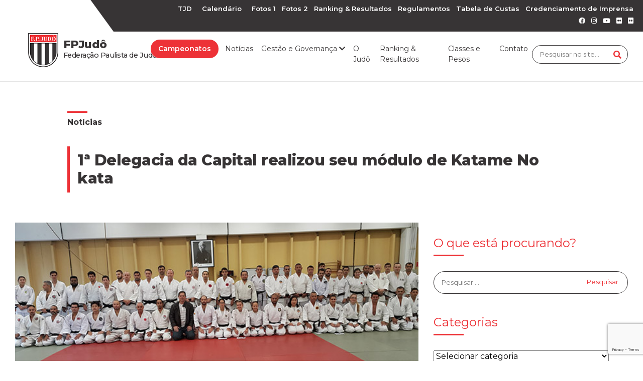

--- FILE ---
content_type: text/html; charset=UTF-8
request_url: https://fpj.com.br/1a-delegacia-da-capital-realizou-seu-modulo-de-katame-no-kata/
body_size: 16683
content:

<!DOCTYPE html>
<html lang="PT-BR">
<head>
  <meta charset="UTF-8">
  <meta name="viewport" content="width=device-width, initial-scale=1.0">
  <meta http-equiv="X-UA-Compatible" content="ie=edge">
  <title>1ª Delegacia da Capital realizou seu módulo de Katame No kata - FPJ - Federação Paulista de Judô</title>
  <link rel="shortcut icon" href="https://fpj.com.br/wp-content/themes/fpj-theme/assets/img/favicon.png" type="image/x-icon">
  <meta name="theme-color" content="#ffffff" />
  
  <meta name="description" content="FPJ - Federação Paulista de Judô" />
  <meta name="author" content="Agência WDK" />

  <!--	Font Awesome	-->
	<link rel="stylesheet" href="https://cdnjs.cloudflare.com/ajax/libs/font-awesome/5.12.1/css/all.min.css" />
  <link rel="stylesheet" href="https://cdn.jsdelivr.net/npm/bootstrap-icons@1.7.2/font/bootstrap-icons.css">

  <!-- Owl Stylesheets -->
  <link rel="stylesheet" href="https://fpj.com.br/wp-content/themes/fpj-theme/assets/vendor/css/owl.carousel.min.css">
  <link rel="stylesheet" href="https://fpj.com.br/wp-content/themes/fpj-theme/assets/vendor/css/owl.theme.default.min.css">

  <script src='https://cdnjs.cloudflare.com/ajax/libs/jquery/3.1.1/jquery.min.js'></script>
  <script src='https://fpj.com.br/wp-content/themes/fpj-theme/assets/vendor/bootstrap/js/bootstrap.min.js'></script>
  <script src="https://fpj.com.br/wp-content/themes/fpj-theme/assets/vendor/js/owl.carousel.js"></script>

  <!-- Bootstrap CSS -->
  <link href="https://fpj.com.br/wp-content/themes/fpj-theme/assets/vendor/bootstrap/css/bootstrap.min.css" rel="stylesheet">

  <!-- Effect Trasition -->
  <link href="https://fpj.com.br/wp-content/themes/fpj-theme/assets/vendor/css/aos.css" rel="stylesheet">

  <!-- Main CSS -->
  <link href="https://fpj.com.br/wp-content/themes/fpj-theme/assets/css/style.css" rel="stylesheet">
  <link href="https://fpj.com.br/wp-content/themes/fpj-theme/assets/css/pag.css" rel="stylesheet">
<script>var et_site_url='https://fpj.com.br';var et_post_id='29172';function et_core_page_resource_fallback(a,b){"undefined"===typeof b&&(b=a.sheet.cssRules&&0===a.sheet.cssRules.length);b&&(a.onerror=null,a.onload=null,a.href?a.href=et_site_url+"/?et_core_page_resource="+a.id+et_post_id:a.src&&(a.src=et_site_url+"/?et_core_page_resource="+a.id+et_post_id))}
</script><meta name='robots' content='index, follow, max-image-preview:large, max-snippet:-1, max-video-preview:-1' />

	<!-- This site is optimized with the Yoast SEO plugin v26.7 - https://yoast.com/wordpress/plugins/seo/ -->
	<title>1ª Delegacia da Capital realizou seu módulo de Katame No kata - FPJUDÔ</title>
	<link rel="canonical" href="https://fpj.com.br/1a-delegacia-da-capital-realizou-seu-modulo-de-katame-no-kata/" />
	<meta property="og:locale" content="pt_BR" />
	<meta property="og:type" content="article" />
	<meta property="og:title" content="1ª Delegacia da Capital realizou seu módulo de Katame No kata - FPJUDÔ" />
	<meta property="og:description" content="Foi realizado nos dias 30 e 31 de julho, no Centro Olímpico de Treinamento e Pesquisa da Prefeitura de São Paulo o módulo de Katame No Kata, O módulo foi [&hellip;]" />
	<meta property="og:url" content="https://fpj.com.br/1a-delegacia-da-capital-realizou-seu-modulo-de-katame-no-kata/" />
	<meta property="og:site_name" content="FPJUDÔ" />
	<meta property="article:publisher" content="https://www.facebook.com/FederacaoPaulistadeJudo/" />
	<meta property="article:published_time" content="2016-08-02T12:46:10+00:00" />
	<meta property="og:image" content="https://fpj.com.br/wp-content/uploads/2016/08/foto01.jpg" />
	<meta property="og:image:width" content="620" />
	<meta property="og:image:height" content="349" />
	<meta property="og:image:type" content="image/jpeg" />
	<meta name="author" content="marketing@fpj.com.br" />
	<meta name="twitter:card" content="summary_large_image" />
	<meta name="twitter:label1" content="Escrito por" />
	<meta name="twitter:data1" content="marketing@fpj.com.br" />
	<script type="application/ld+json" class="yoast-schema-graph">{"@context":"https://schema.org","@graph":[{"@type":"Article","@id":"https://fpj.com.br/1a-delegacia-da-capital-realizou-seu-modulo-de-katame-no-kata/#article","isPartOf":{"@id":"https://fpj.com.br/1a-delegacia-da-capital-realizou-seu-modulo-de-katame-no-kata/"},"author":{"name":"marketing@fpj.com.br","@id":"https://fpj.com.br/#/schema/person/c8ae8206a90c0b5b4d27d0efd24ee351"},"headline":"1ª Delegacia da Capital realizou seu módulo de Katame No kata","datePublished":"2016-08-02T12:46:10+00:00","mainEntityOfPage":{"@id":"https://fpj.com.br/1a-delegacia-da-capital-realizou-seu-modulo-de-katame-no-kata/"},"wordCount":71,"commentCount":0,"publisher":{"@id":"https://fpj.com.br/#organization"},"image":{"@id":"https://fpj.com.br/1a-delegacia-da-capital-realizou-seu-modulo-de-katame-no-kata/#primaryimage"},"thumbnailUrl":"https://fpj.com.br/wp-content/uploads/2016/08/foto01.jpg","articleSection":["Notícias"],"inLanguage":"pt-BR","potentialAction":[{"@type":"CommentAction","name":"Comment","target":["https://fpj.com.br/1a-delegacia-da-capital-realizou-seu-modulo-de-katame-no-kata/#respond"]}]},{"@type":"WebPage","@id":"https://fpj.com.br/1a-delegacia-da-capital-realizou-seu-modulo-de-katame-no-kata/","url":"https://fpj.com.br/1a-delegacia-da-capital-realizou-seu-modulo-de-katame-no-kata/","name":"1ª Delegacia da Capital realizou seu módulo de Katame No kata - FPJUDÔ","isPartOf":{"@id":"https://fpj.com.br/#website"},"primaryImageOfPage":{"@id":"https://fpj.com.br/1a-delegacia-da-capital-realizou-seu-modulo-de-katame-no-kata/#primaryimage"},"image":{"@id":"https://fpj.com.br/1a-delegacia-da-capital-realizou-seu-modulo-de-katame-no-kata/#primaryimage"},"thumbnailUrl":"https://fpj.com.br/wp-content/uploads/2016/08/foto01.jpg","datePublished":"2016-08-02T12:46:10+00:00","breadcrumb":{"@id":"https://fpj.com.br/1a-delegacia-da-capital-realizou-seu-modulo-de-katame-no-kata/#breadcrumb"},"inLanguage":"pt-BR","potentialAction":[{"@type":"ReadAction","target":["https://fpj.com.br/1a-delegacia-da-capital-realizou-seu-modulo-de-katame-no-kata/"]}]},{"@type":"ImageObject","inLanguage":"pt-BR","@id":"https://fpj.com.br/1a-delegacia-da-capital-realizou-seu-modulo-de-katame-no-kata/#primaryimage","url":"https://fpj.com.br/wp-content/uploads/2016/08/foto01.jpg","contentUrl":"https://fpj.com.br/wp-content/uploads/2016/08/foto01.jpg","width":620,"height":349},{"@type":"BreadcrumbList","@id":"https://fpj.com.br/1a-delegacia-da-capital-realizou-seu-modulo-de-katame-no-kata/#breadcrumb","itemListElement":[{"@type":"ListItem","position":1,"name":"Início","item":"https://fpj.com.br/"},{"@type":"ListItem","position":2,"name":"Blog","item":"https://fpj.com.br/blog/"},{"@type":"ListItem","position":3,"name":"1ª Delegacia da Capital realizou seu módulo de Katame No kata"}]},{"@type":"WebSite","@id":"https://fpj.com.br/#website","url":"https://fpj.com.br/","name":"FPJUDÔ","description":"Federação Paulista de Judô","publisher":{"@id":"https://fpj.com.br/#organization"},"potentialAction":[{"@type":"SearchAction","target":{"@type":"EntryPoint","urlTemplate":"https://fpj.com.br/?s={search_term_string}"},"query-input":{"@type":"PropertyValueSpecification","valueRequired":true,"valueName":"search_term_string"}}],"inLanguage":"pt-BR"},{"@type":"Organization","@id":"https://fpj.com.br/#organization","name":"FPJudô","url":"https://fpj.com.br/","logo":{"@type":"ImageObject","inLanguage":"pt-BR","@id":"https://fpj.com.br/#/schema/logo/image/","url":"https://fpj.com.br/wp-content/uploads/2022/03/logotipo-fpj.png","contentUrl":"https://fpj.com.br/wp-content/uploads/2022/03/logotipo-fpj.png","width":100,"height":112,"caption":"FPJudô"},"image":{"@id":"https://fpj.com.br/#/schema/logo/image/"},"sameAs":["https://www.facebook.com/FederacaoPaulistadeJudo/","https://www.instagram.com/fpjudo/"]},{"@type":"Person","@id":"https://fpj.com.br/#/schema/person/c8ae8206a90c0b5b4d27d0efd24ee351","name":"marketing@fpj.com.br","image":{"@type":"ImageObject","inLanguage":"pt-BR","@id":"https://fpj.com.br/#/schema/person/image/","url":"https://secure.gravatar.com/avatar/ff72a39520bb220e3ac6b0c5a8f19273a970a1eda2dba1287c53a7bfb36694fa?s=96&d=mm&r=g","contentUrl":"https://secure.gravatar.com/avatar/ff72a39520bb220e3ac6b0c5a8f19273a970a1eda2dba1287c53a7bfb36694fa?s=96&d=mm&r=g","caption":"marketing@fpj.com.br"},"url":"https://fpj.com.br/author/marketingfpj-com-br/"}]}</script>
	<!-- / Yoast SEO plugin. -->


<link rel='dns-prefetch' href='//cdn.gravitec.net' />
<link rel='dns-prefetch' href='//fonts.googleapis.com' />
<link rel="alternate" type="application/rss+xml" title="Feed para FPJUDÔ &raquo;" href="https://fpj.com.br/feed/" />
<link rel="alternate" type="application/rss+xml" title="Feed de comentários para FPJUDÔ &raquo;" href="https://fpj.com.br/comments/feed/" />
<link rel="alternate" type="text/calendar" title="FPJUDÔ &raquo; do iCal Feed" href="https://fpj.com.br/calendario/?ical=1" />
<script id="wpp-js" src="https://fpj.com.br/wp-content/plugins/wordpress-popular-posts/assets/js/wpp.min.js?ver=7.3.6" data-sampling="0" data-sampling-rate="100" data-api-url="https://fpj.com.br/wp-json/wordpress-popular-posts" data-post-id="29172" data-token="e1aaca90a6" data-lang="0" data-debug="0"></script>
<link rel="alternate" type="application/rss+xml" title="Feed de comentários para FPJUDÔ &raquo; 1ª Delegacia da Capital realizou seu módulo de Katame No kata" href="https://fpj.com.br/1a-delegacia-da-capital-realizou-seu-modulo-de-katame-no-kata/feed/" />
<link rel="alternate" title="oEmbed (JSON)" type="application/json+oembed" href="https://fpj.com.br/wp-json/oembed/1.0/embed?url=https%3A%2F%2Ffpj.com.br%2F1a-delegacia-da-capital-realizou-seu-modulo-de-katame-no-kata%2F" />
<link rel="alternate" title="oEmbed (XML)" type="text/xml+oembed" href="https://fpj.com.br/wp-json/oembed/1.0/embed?url=https%3A%2F%2Ffpj.com.br%2F1a-delegacia-da-capital-realizou-seu-modulo-de-katame-no-kata%2F&#038;format=xml" />
<style id='wp-img-auto-sizes-contain-inline-css'>
img:is([sizes=auto i],[sizes^="auto," i]){contain-intrinsic-size:3000px 1500px}
/*# sourceURL=wp-img-auto-sizes-contain-inline-css */
</style>

<style id='wp-emoji-styles-inline-css'>

	img.wp-smiley, img.emoji {
		display: inline !important;
		border: none !important;
		box-shadow: none !important;
		height: 1em !important;
		width: 1em !important;
		margin: 0 0.07em !important;
		vertical-align: -0.1em !important;
		background: none !important;
		padding: 0 !important;
	}
/*# sourceURL=wp-emoji-styles-inline-css */
</style>
<link rel='stylesheet' id='wp-block-library-css' href='https://fpj.com.br/wp-includes/css/dist/block-library/style.min.css?ver=6.9' media='all' />
<style id='global-styles-inline-css'>
:root{--wp--preset--aspect-ratio--square: 1;--wp--preset--aspect-ratio--4-3: 4/3;--wp--preset--aspect-ratio--3-4: 3/4;--wp--preset--aspect-ratio--3-2: 3/2;--wp--preset--aspect-ratio--2-3: 2/3;--wp--preset--aspect-ratio--16-9: 16/9;--wp--preset--aspect-ratio--9-16: 9/16;--wp--preset--color--black: #000000;--wp--preset--color--cyan-bluish-gray: #abb8c3;--wp--preset--color--white: #ffffff;--wp--preset--color--pale-pink: #f78da7;--wp--preset--color--vivid-red: #cf2e2e;--wp--preset--color--luminous-vivid-orange: #ff6900;--wp--preset--color--luminous-vivid-amber: #fcb900;--wp--preset--color--light-green-cyan: #7bdcb5;--wp--preset--color--vivid-green-cyan: #00d084;--wp--preset--color--pale-cyan-blue: #8ed1fc;--wp--preset--color--vivid-cyan-blue: #0693e3;--wp--preset--color--vivid-purple: #9b51e0;--wp--preset--gradient--vivid-cyan-blue-to-vivid-purple: linear-gradient(135deg,rgb(6,147,227) 0%,rgb(155,81,224) 100%);--wp--preset--gradient--light-green-cyan-to-vivid-green-cyan: linear-gradient(135deg,rgb(122,220,180) 0%,rgb(0,208,130) 100%);--wp--preset--gradient--luminous-vivid-amber-to-luminous-vivid-orange: linear-gradient(135deg,rgb(252,185,0) 0%,rgb(255,105,0) 100%);--wp--preset--gradient--luminous-vivid-orange-to-vivid-red: linear-gradient(135deg,rgb(255,105,0) 0%,rgb(207,46,46) 100%);--wp--preset--gradient--very-light-gray-to-cyan-bluish-gray: linear-gradient(135deg,rgb(238,238,238) 0%,rgb(169,184,195) 100%);--wp--preset--gradient--cool-to-warm-spectrum: linear-gradient(135deg,rgb(74,234,220) 0%,rgb(151,120,209) 20%,rgb(207,42,186) 40%,rgb(238,44,130) 60%,rgb(251,105,98) 80%,rgb(254,248,76) 100%);--wp--preset--gradient--blush-light-purple: linear-gradient(135deg,rgb(255,206,236) 0%,rgb(152,150,240) 100%);--wp--preset--gradient--blush-bordeaux: linear-gradient(135deg,rgb(254,205,165) 0%,rgb(254,45,45) 50%,rgb(107,0,62) 100%);--wp--preset--gradient--luminous-dusk: linear-gradient(135deg,rgb(255,203,112) 0%,rgb(199,81,192) 50%,rgb(65,88,208) 100%);--wp--preset--gradient--pale-ocean: linear-gradient(135deg,rgb(255,245,203) 0%,rgb(182,227,212) 50%,rgb(51,167,181) 100%);--wp--preset--gradient--electric-grass: linear-gradient(135deg,rgb(202,248,128) 0%,rgb(113,206,126) 100%);--wp--preset--gradient--midnight: linear-gradient(135deg,rgb(2,3,129) 0%,rgb(40,116,252) 100%);--wp--preset--font-size--small: 13px;--wp--preset--font-size--medium: 20px;--wp--preset--font-size--large: 36px;--wp--preset--font-size--x-large: 42px;--wp--preset--spacing--20: 0.44rem;--wp--preset--spacing--30: 0.67rem;--wp--preset--spacing--40: 1rem;--wp--preset--spacing--50: 1.5rem;--wp--preset--spacing--60: 2.25rem;--wp--preset--spacing--70: 3.38rem;--wp--preset--spacing--80: 5.06rem;--wp--preset--shadow--natural: 6px 6px 9px rgba(0, 0, 0, 0.2);--wp--preset--shadow--deep: 12px 12px 50px rgba(0, 0, 0, 0.4);--wp--preset--shadow--sharp: 6px 6px 0px rgba(0, 0, 0, 0.2);--wp--preset--shadow--outlined: 6px 6px 0px -3px rgb(255, 255, 255), 6px 6px rgb(0, 0, 0);--wp--preset--shadow--crisp: 6px 6px 0px rgb(0, 0, 0);}:where(.is-layout-flex){gap: 0.5em;}:where(.is-layout-grid){gap: 0.5em;}body .is-layout-flex{display: flex;}.is-layout-flex{flex-wrap: wrap;align-items: center;}.is-layout-flex > :is(*, div){margin: 0;}body .is-layout-grid{display: grid;}.is-layout-grid > :is(*, div){margin: 0;}:where(.wp-block-columns.is-layout-flex){gap: 2em;}:where(.wp-block-columns.is-layout-grid){gap: 2em;}:where(.wp-block-post-template.is-layout-flex){gap: 1.25em;}:where(.wp-block-post-template.is-layout-grid){gap: 1.25em;}.has-black-color{color: var(--wp--preset--color--black) !important;}.has-cyan-bluish-gray-color{color: var(--wp--preset--color--cyan-bluish-gray) !important;}.has-white-color{color: var(--wp--preset--color--white) !important;}.has-pale-pink-color{color: var(--wp--preset--color--pale-pink) !important;}.has-vivid-red-color{color: var(--wp--preset--color--vivid-red) !important;}.has-luminous-vivid-orange-color{color: var(--wp--preset--color--luminous-vivid-orange) !important;}.has-luminous-vivid-amber-color{color: var(--wp--preset--color--luminous-vivid-amber) !important;}.has-light-green-cyan-color{color: var(--wp--preset--color--light-green-cyan) !important;}.has-vivid-green-cyan-color{color: var(--wp--preset--color--vivid-green-cyan) !important;}.has-pale-cyan-blue-color{color: var(--wp--preset--color--pale-cyan-blue) !important;}.has-vivid-cyan-blue-color{color: var(--wp--preset--color--vivid-cyan-blue) !important;}.has-vivid-purple-color{color: var(--wp--preset--color--vivid-purple) !important;}.has-black-background-color{background-color: var(--wp--preset--color--black) !important;}.has-cyan-bluish-gray-background-color{background-color: var(--wp--preset--color--cyan-bluish-gray) !important;}.has-white-background-color{background-color: var(--wp--preset--color--white) !important;}.has-pale-pink-background-color{background-color: var(--wp--preset--color--pale-pink) !important;}.has-vivid-red-background-color{background-color: var(--wp--preset--color--vivid-red) !important;}.has-luminous-vivid-orange-background-color{background-color: var(--wp--preset--color--luminous-vivid-orange) !important;}.has-luminous-vivid-amber-background-color{background-color: var(--wp--preset--color--luminous-vivid-amber) !important;}.has-light-green-cyan-background-color{background-color: var(--wp--preset--color--light-green-cyan) !important;}.has-vivid-green-cyan-background-color{background-color: var(--wp--preset--color--vivid-green-cyan) !important;}.has-pale-cyan-blue-background-color{background-color: var(--wp--preset--color--pale-cyan-blue) !important;}.has-vivid-cyan-blue-background-color{background-color: var(--wp--preset--color--vivid-cyan-blue) !important;}.has-vivid-purple-background-color{background-color: var(--wp--preset--color--vivid-purple) !important;}.has-black-border-color{border-color: var(--wp--preset--color--black) !important;}.has-cyan-bluish-gray-border-color{border-color: var(--wp--preset--color--cyan-bluish-gray) !important;}.has-white-border-color{border-color: var(--wp--preset--color--white) !important;}.has-pale-pink-border-color{border-color: var(--wp--preset--color--pale-pink) !important;}.has-vivid-red-border-color{border-color: var(--wp--preset--color--vivid-red) !important;}.has-luminous-vivid-orange-border-color{border-color: var(--wp--preset--color--luminous-vivid-orange) !important;}.has-luminous-vivid-amber-border-color{border-color: var(--wp--preset--color--luminous-vivid-amber) !important;}.has-light-green-cyan-border-color{border-color: var(--wp--preset--color--light-green-cyan) !important;}.has-vivid-green-cyan-border-color{border-color: var(--wp--preset--color--vivid-green-cyan) !important;}.has-pale-cyan-blue-border-color{border-color: var(--wp--preset--color--pale-cyan-blue) !important;}.has-vivid-cyan-blue-border-color{border-color: var(--wp--preset--color--vivid-cyan-blue) !important;}.has-vivid-purple-border-color{border-color: var(--wp--preset--color--vivid-purple) !important;}.has-vivid-cyan-blue-to-vivid-purple-gradient-background{background: var(--wp--preset--gradient--vivid-cyan-blue-to-vivid-purple) !important;}.has-light-green-cyan-to-vivid-green-cyan-gradient-background{background: var(--wp--preset--gradient--light-green-cyan-to-vivid-green-cyan) !important;}.has-luminous-vivid-amber-to-luminous-vivid-orange-gradient-background{background: var(--wp--preset--gradient--luminous-vivid-amber-to-luminous-vivid-orange) !important;}.has-luminous-vivid-orange-to-vivid-red-gradient-background{background: var(--wp--preset--gradient--luminous-vivid-orange-to-vivid-red) !important;}.has-very-light-gray-to-cyan-bluish-gray-gradient-background{background: var(--wp--preset--gradient--very-light-gray-to-cyan-bluish-gray) !important;}.has-cool-to-warm-spectrum-gradient-background{background: var(--wp--preset--gradient--cool-to-warm-spectrum) !important;}.has-blush-light-purple-gradient-background{background: var(--wp--preset--gradient--blush-light-purple) !important;}.has-blush-bordeaux-gradient-background{background: var(--wp--preset--gradient--blush-bordeaux) !important;}.has-luminous-dusk-gradient-background{background: var(--wp--preset--gradient--luminous-dusk) !important;}.has-pale-ocean-gradient-background{background: var(--wp--preset--gradient--pale-ocean) !important;}.has-electric-grass-gradient-background{background: var(--wp--preset--gradient--electric-grass) !important;}.has-midnight-gradient-background{background: var(--wp--preset--gradient--midnight) !important;}.has-small-font-size{font-size: var(--wp--preset--font-size--small) !important;}.has-medium-font-size{font-size: var(--wp--preset--font-size--medium) !important;}.has-large-font-size{font-size: var(--wp--preset--font-size--large) !important;}.has-x-large-font-size{font-size: var(--wp--preset--font-size--x-large) !important;}
/*# sourceURL=global-styles-inline-css */
</style>

<style id='classic-theme-styles-inline-css'>
/*! This file is auto-generated */
.wp-block-button__link{color:#fff;background-color:#32373c;border-radius:9999px;box-shadow:none;text-decoration:none;padding:calc(.667em + 2px) calc(1.333em + 2px);font-size:1.125em}.wp-block-file__button{background:#32373c;color:#fff;text-decoration:none}
/*# sourceURL=/wp-includes/css/classic-themes.min.css */
</style>
<link rel='stylesheet' id='contact-form-7-css' href='https://fpj.com.br/wp-content/plugins/contact-form-7/includes/css/styles.css?ver=6.1.4' media='all' />
<link rel='stylesheet' id='et_monarch-css-css' href='https://fpj.com.br/wp-content/plugins/monarch/css/style.css?ver=1.4.14' media='all' />
<link rel='stylesheet' id='et-gf-open-sans-css' href='https://fonts.googleapis.com/css?family=Open+Sans:400,700' media='all' />
<link rel='stylesheet' id='wordpress-popular-posts-css-css' href='https://fpj.com.br/wp-content/plugins/wordpress-popular-posts/assets/css/wpp.css?ver=7.3.6' media='all' />
<link rel='stylesheet' id='alphaville-empresarial-graciosa-style-css' href='https://fpj.com.br/wp-content/themes/fpj-theme/style.css?ver=1.0.0' media='all' />
<link rel='stylesheet' id='heateor_sss_frontend_css-css' href='https://fpj.com.br/wp-content/plugins/sassy-social-share/public/css/sassy-social-share-public.css?ver=3.3.79' media='all' />
<style id='heateor_sss_frontend_css-inline-css'>
.heateor_sss_button_instagram span.heateor_sss_svg,a.heateor_sss_instagram span.heateor_sss_svg{background:radial-gradient(circle at 30% 107%,#fdf497 0,#fdf497 5%,#fd5949 45%,#d6249f 60%,#285aeb 90%)}.heateor_sss_horizontal_sharing .heateor_sss_svg,.heateor_sss_standard_follow_icons_container .heateor_sss_svg{color:#fff;border-width:0px;border-style:solid;border-color:transparent}.heateor_sss_horizontal_sharing .heateorSssTCBackground{color:#666}.heateor_sss_horizontal_sharing span.heateor_sss_svg:hover,.heateor_sss_standard_follow_icons_container span.heateor_sss_svg:hover{border-color:transparent;}.heateor_sss_vertical_sharing span.heateor_sss_svg,.heateor_sss_floating_follow_icons_container span.heateor_sss_svg{color:#fff;border-width:0px;border-style:solid;border-color:transparent;}.heateor_sss_vertical_sharing .heateorSssTCBackground{color:#666;}.heateor_sss_vertical_sharing span.heateor_sss_svg:hover,.heateor_sss_floating_follow_icons_container span.heateor_sss_svg:hover{border-color:transparent;}@media screen and (max-width:783px) {.heateor_sss_vertical_sharing{display:none!important}}
/*# sourceURL=heateor_sss_frontend_css-inline-css */
</style>
<!--n2css--><!--n2js--><script src="https://fpj.com.br/wp-includes/js/jquery/jquery.min.js?ver=3.7.1" id="jquery-core-js"></script>
<script src="https://fpj.com.br/wp-includes/js/jquery/jquery-migrate.min.js?ver=3.4.1" id="jquery-migrate-js"></script>
<script src="https://cdn.gravitec.net/storage/69e4f28e84bea627852ada4e893ba2ae/client.js?service=wp&amp;wpath=https%3A%2F%2Ffpj.com.br%2Fwp-content%2Fplugins%2Fgravitec-net-web-push-notifications%2F%2Fsdk_files%2Fsw.php&amp;ver=2.9.18" id="gravitecnet-js"></script>
<link rel="https://api.w.org/" href="https://fpj.com.br/wp-json/" /><link rel="alternate" title="JSON" type="application/json" href="https://fpj.com.br/wp-json/wp/v2/posts/29172" /><link rel="EditURI" type="application/rsd+xml" title="RSD" href="https://fpj.com.br/xmlrpc.php?rsd" />
<meta name="generator" content="WordPress 6.9" />
<link rel='shortlink' href='https://fpj.com.br/?p=29172' />
<meta name="tec-api-version" content="v1"><meta name="tec-api-origin" content="https://fpj.com.br"><link rel="alternate" href="https://fpj.com.br/wp-json/tribe/events/v1/" /><style type="text/css" id="et-social-custom-css">
				 
			</style><link rel="preload" href="https://fpj.com.br/wp-content/plugins/monarch/core/admin/fonts/modules.ttf" as="font" crossorigin="anonymous">            <style id="wpp-loading-animation-styles">@-webkit-keyframes bgslide{from{background-position-x:0}to{background-position-x:-200%}}@keyframes bgslide{from{background-position-x:0}to{background-position-x:-200%}}.wpp-widget-block-placeholder,.wpp-shortcode-placeholder{margin:0 auto;width:60px;height:3px;background:#dd3737;background:linear-gradient(90deg,#dd3737 0%,#571313 10%,#dd3737 100%);background-size:200% auto;border-radius:3px;-webkit-animation:bgslide 1s infinite linear;animation:bgslide 1s infinite linear}</style>
            <link rel="pingback" href="https://fpj.com.br/xmlrpc.php">		<style id="wp-custom-css">
			.post-categories {
	list-style: none;
	padding: 0;
}
.post-categories a {
  color: #373435;
  font-weight: 700;
	position: relative;
	margin-bottom: 20px;
  display: inline-block;
}
.post-categories a::after {
	content: '';
	width: 40px;
	height: 3px;
	background: #ed3237;
	position: absolute;
	top: -10px;
	left: 0;
}		</style>
			
	<meta name="facebook-domain-verification" content="1sg9o3zvjsnwd0humhd6yp7ulv0v6b" />
	
	<!-- Google Tag Manager -->
<script>(function(w,d,s,l,i){w[l]=w[l]||[];w[l].push({'gtm.start':
new Date().getTime(),event:'gtm.js'});var f=d.getElementsByTagName(s)[0],
j=d.createElement(s),dl=l!='dataLayer'?'&l='+l:'';j.async=true;j.src=
'https://www.googletagmanager.com/gtm.js?id='+i+dl;f.parentNode.insertBefore(j,f);
})(window,document,'script','dataLayer','GTM-WXG47QM');</script>
<!-- End Google Tag Manager -->
	

</head>

<body class="wp-singular post-template-default single single-post postid-29172 single-format-standard wp-theme-fpj-theme tribe-no-js et_monarch">
	<!-- Google Tag Manager (noscript) -->
<noscript><iframe src="https://www.googletagmanager.com/ns.html?id=GTM-WXG47QM"
height="0" width="0" style="display:none;visibility:hidden"></iframe></noscript>
<!-- End Google Tag Manager (noscript) -->

<div class="top-header">
    <div class="container">
      <div class="row">
        <!--<div class="top-noticias">
          <p class="destaque-bg">Últimas Notícias:</p>

          
                                
                <a href="https://fpj.com.br/federacao-paulista-de-judo-inicia-atividades-de-2026-com-reuniao-de-delegados-e-departamentos/">
                  <p class="limite-de-palavra">Federação Paulista de Judô Inicia Atividades de 2026 com Reunião de Delegados e Departamentos</p>
                </a>

                                
                
        </div>-->
        <div class="top-links">
          <ul>
			  <li><a href="https://fpj.com.br/tjd">TJD</a></li>
			   <li><a href="https://fpj.com.br/calendario-fpj">Calendário</a></li>
			  
            <li><a href="https://www.flickr.com/photos/195713921@N04/albums">Fotos 1</a></li>
			<li><a href="https://www.flickr.com/photos/fpjudo/albums">Fotos 2</a></li>
            <li><a href="https://fpj.com.br/resultados-dos-campeonatos/">Ranking & Resultados</a></li>
			  <li><a href="https://fpj.com.br/gestao-e-governanca/#regulamentos">Regulamentos</a></li>
			<li><a target="_blank" href="https://fpj.com.br/wp-content/uploads/2025/01/TABELA-DE-CUSTAS-2025-FPJUDO-v3-c.pdf">Tabela de Custas</a></li>
			  <li><a href="https://forms.gle/S4zKZEphb43eAtnv8">Credenciamento de Imprensa</a></li>
          </ul>
          
          <ul>
            <li><a target="_blank" href="https://www.facebook.com/FederacaoPaulistadeJudo/"><i class="fab fa-facebook"></i></a></li>
            <li><a target="_blank" href="https://www.instagram.com/fpjudo/"><i class="fab fa-instagram"></i></a></li>
            <li><a target="_blank" href="https://www.youtube.com/channel/UCV8pgIwTCr70fqp3LxH0nRg"><i class="fab fa-youtube"></i></a></li>
            <li><a target="_blank" href="https://www.flickr.com/photos/195713921@N04/albums"><i class="fab fa-flickr"></i></a></li>
			<li><a target="_blank" href="https://www.flickr.com/photos/fpjudo/albums"><i class="fab fa-flickr"></i></a></li>
          </ul>
        </div>
      </div>
    </div>
  </div>

  <header>
    <div class="container">
      <nav class="navbar navbar-expand-lg static-top p-0">      
        <a class="navbar-brand" href="https://fpj.com.br/"><img src="https://fpj.com.br/wp-content/themes/fpj-theme/assets/img/logotipo-fpj.png" alt="Logotipo FPJ"><h2><strong>FPJudô</strong>Federação Paulista de Judô</h2></a>
        <button class="navbar-toggler" type="button" data-toggle="collapse" data-target="#menuMobile" aria-controls="navbarResponsive" aria-expanded="false" aria-label="Toggle navigation">
          <i class="fas fa-bars"></i>
        </button>
        <div class="collapse navbar-collapse mt-3" id="menuMobile">
          <ul class="navbar-nav mr-auto">
            <li class="nav-item dropdown destaque-drop">
              <a class="nav-link dropdown-toggle" href="https://fpj.com.br/campeonatos" id="navbarDropdown">
                Campeonatos
              </a>
            </li>
            <li class="nav-item">
              <a class="nav-link" href="https://fpj.com.br/blog/">Notícias</a>
            </li>
            <li class="nav-item dropdown governanca-drop">
              <a class="nav-link dropdown-toggle" href="#" id="navbarDropdown" role="button" data-toggle="dropdown" aria-haspopup="true" aria-expanded="false">
                Gestão e Governança <i class="fas fa-chevron-down"></i>
              </a>
              <div class="dropdown-menu" aria-labelledby="navbarDropdown">
                <div class="row">
                  <div class="col-lg-5 p-0">
                    <a class="dropdown-item" href="https://fpj.com.br/gestao-e-governanca/#missao">Missão, Visão e Valores</a>
					<a class="dropdown-item" href="https://fpj.com.br/gestao-e-governanca/#missao">Transparência</a>
                    <a class="dropdown-item" href="https://fpj.com.br/gestao-e-governanca/#comissao">Transparência<br>
						Comissão Eleitoral</a>
                    <a class="dropdown-item" href="https://fpj.com.br/gestao-e-governanca/#estatuto">Estatuto da F.P.Judô</a>
                    <a class="dropdown-item" href="https://fpj.com.br/gestao-e-governanca/#atas">ATAS das Assembleias Gerais</a>
                    <a class="dropdown-item" href="https://fpj.com.br/gestao-e-governanca/#balanco">Balanço Patrimonial</a>
                    <a class="dropdown-item" href="https://fpj.com.br/gestao-e-governanca/#certidoes">Documentos e Certidões</a>
                  </div>
                  <div class="col-lg-7 p-0">
                    <a class="dropdown-item" href="https://fpj.com.br/gestao-e-governanca/#regimento">Regimento Interno do Conselho Fiscal</a>
                    <a class="dropdown-item" href="https://fpj.com.br/gestao-e-governanca/#secretaria">Secretaria Geral</a>
                    <a class="dropdown-item" href="https://fpj.com.br/gestao-e-governanca/#documentos">Documentos Oficiais</a>
                    <a class="dropdown-item" href="https://fpj.com.br/gestao-e-governanca/#arbitragem">Arbitragem</a>
                    <a class="dropdown-item" href="https://fpj.com.br/gestao-e-governanca/#calendario">Calendário</a>
					<a class="dropdown-item" href="https://fpj.com.br/delegacias">Delegacias</a>
                  </div>
                </div>
              </div>
            </li>
            <li class="nav-item">
              <a class="nav-link" href="https://fpj.com.br/o-judo/">O Judô</a>
            </li>
            <li class="nav-item">
              <a class="nav-link" href="https://fpj.com.br/resultados-dos-campeonatos/">Ranking & Resultados</a>
            </li>
            <li class="nav-item">
              <a class="nav-link" href="https://fpj.com.br/classes/">Classes e Pesos</a>
            </li>
			  <li class="nav-item">
             <a class="nav-link" href="https://fpj.com.br/contato">Contato</a>
            </li>
          </ul>
        </div>
        <form action="https://fpj.com.br/" class="mt-3" method="get">
          <input type="text" name="s" id="search" placeholder="Pesquisar no site..." value="">
          <button type="submit"><i class="fas fa-search"></i></button>
        </form>
      </nav>
    </div>
  </header>

  <hr>

  <section id="titleHeader" class="py-5 my-1">
    <div class="container">
      <div class="row">
        <div class="col-lg-10 offset-lg-1">
			 <p>
				<ul class="post-categories">
	<li><a href="https://fpj.com.br/category/ultimas-noticias/noticias/" rel="category tag">Notícias</a></li></ul> 
			</p>
          <h1>1ª Delegacia da Capital realizou seu módulo de Katame No kata</h1>
        </div>
      </div>
    </div>
  </section>

  
  <section id="contentPostSection" class="mb-5 pb-5">
    <div class="container">
      <div class="row">
        <div class="col-lg-8">
          <div id="post-29172" class="content-post-style">

              <img width="620" height="349" src="https://fpj.com.br/wp-content/uploads/2016/08/foto01.jpg" class="attachment-post-thumbnail size-post-thumbnail wp-post-image" alt="" decoding="async" fetchpriority="high" srcset="https://fpj.com.br/wp-content/uploads/2016/08/foto01.jpg 620w, https://fpj.com.br/wp-content/uploads/2016/08/foto01-100x55.jpg 100w" sizes="(max-width: 620px) 100vw, 620px" />			  <p class="legenda-img"></p>

            <div>
                              <div class="content-post">
                  <p><span style="color: #808080;">Foi realizado nos dias 30 e 31 de julho, no Centro Olímpico de Treinamento e Pesquisa da Prefeitura de São Paulo o módulo de Katame No Kata, O módulo foi ministrado pelo professor Luis Alberto dos Santos. Evento contou com a presença do Presidente da F.P.Judô Alessandro Puglia.</span></p>
<p><span style="color: #808080;">Assessoria de Imprensa da F.P.Judô</span></p>
<p><span style="color: #ffffff;">.</span></p>
<p><span style="color: #ffffff;">.</span></p>
<p><span style="color: #ffffff;">.</span></p>
<p><a href="https://fpj.com.br/wp-content/uploads/2022/02/1_foto01.jpg"><img decoding="async" class="alignnone size-full wp-image-29173" src="https://fpj.com.br/wp-content/uploads/2022/02/1_foto01.jpg" alt="foto01" width="620" height="349" /></a> <a href="https://fpj.com.br/wp-content/uploads/2022/02/1_foto02.jpg"><img decoding="async" class="alignnone size-full wp-image-29174" src="https://fpj.com.br/wp-content/uploads/2022/02/1_foto02.jpg" alt="foto02" width="620" height="349" /></a> <a href="https://fpj.com.br/wp-content/uploads/2022/02/2_foto03.jpg"><img loading="lazy" decoding="async" class="alignnone size-full wp-image-29175" src="https://fpj.com.br/wp-content/uploads/2022/02/2_foto03.jpg" alt="foto03" width="620" height="349" /></a></p>
<div class='heateorSssClear'></div><div  class='heateor_sss_sharing_container heateor_sss_horizontal_sharing' data-heateor-sss-href='https://fpj.com.br/1a-delegacia-da-capital-realizou-seu-modulo-de-katame-no-kata/'><div class='heateor_sss_sharing_title' style="font-weight:bold" >Compartilhar</div><div class="heateor_sss_sharing_ul"><a aria-label="Facebook" class="heateor_sss_facebook" href="https://www.facebook.com/sharer/sharer.php?u=https%3A%2F%2Ffpj.com.br%2F1a-delegacia-da-capital-realizou-seu-modulo-de-katame-no-kata%2F" title="Facebook" rel="nofollow noopener" target="_blank" style="font-size:32px!important;box-shadow:none;display:inline-block;vertical-align:middle"><span class="heateor_sss_svg" style="background-color:#0765FE;width:35px;height:35px;border-radius:999px;display:inline-block;opacity:1;float:left;font-size:32px;box-shadow:none;display:inline-block;font-size:16px;padding:0 4px;vertical-align:middle;background-repeat:repeat;overflow:hidden;padding:0;cursor:pointer;box-sizing:content-box"><svg style="display:block;border-radius:999px;" focusable="false" aria-hidden="true" xmlns="http://www.w3.org/2000/svg" width="100%" height="100%" viewBox="0 0 32 32"><path fill="#fff" d="M28 16c0-6.627-5.373-12-12-12S4 9.373 4 16c0 5.628 3.875 10.35 9.101 11.647v-7.98h-2.474V16H13.1v-1.58c0-4.085 1.849-5.978 5.859-5.978.76 0 2.072.15 2.608.298v3.325c-.283-.03-.775-.045-1.386-.045-1.967 0-2.728.745-2.728 2.683V16h3.92l-.673 3.667h-3.247v8.245C23.395 27.195 28 22.135 28 16Z"></path></svg></span></a><a aria-label="Twitter" class="heateor_sss_button_twitter" href="https://twitter.com/intent/tweet?text=1%C2%AA%20Delegacia%20da%20Capital%20realizou%20seu%20m%C3%B3dulo%20de%20Katame%20No%20kata&url=https%3A%2F%2Ffpj.com.br%2F1a-delegacia-da-capital-realizou-seu-modulo-de-katame-no-kata%2F" title="Twitter" rel="nofollow noopener" target="_blank" style="font-size:32px!important;box-shadow:none;display:inline-block;vertical-align:middle"><span class="heateor_sss_svg heateor_sss_s__default heateor_sss_s_twitter" style="background-color:#55acee;width:35px;height:35px;border-radius:999px;display:inline-block;opacity:1;float:left;font-size:32px;box-shadow:none;display:inline-block;font-size:16px;padding:0 4px;vertical-align:middle;background-repeat:repeat;overflow:hidden;padding:0;cursor:pointer;box-sizing:content-box"><svg style="display:block;border-radius:999px;" focusable="false" aria-hidden="true" xmlns="http://www.w3.org/2000/svg" width="100%" height="100%" viewBox="-4 -4 39 39"><path d="M28 8.557a9.913 9.913 0 0 1-2.828.775 4.93 4.93 0 0 0 2.166-2.725 9.738 9.738 0 0 1-3.13 1.194 4.92 4.92 0 0 0-3.593-1.55 4.924 4.924 0 0 0-4.794 6.049c-4.09-.21-7.72-2.17-10.15-5.15a4.942 4.942 0 0 0-.665 2.477c0 1.71.87 3.214 2.19 4.1a4.968 4.968 0 0 1-2.23-.616v.06c0 2.39 1.7 4.38 3.952 4.83-.414.115-.85.174-1.297.174-.318 0-.626-.03-.928-.086a4.935 4.935 0 0 0 4.6 3.42 9.893 9.893 0 0 1-6.114 2.107c-.398 0-.79-.023-1.175-.068a13.953 13.953 0 0 0 7.55 2.213c9.056 0 14.01-7.507 14.01-14.013 0-.213-.005-.426-.015-.637.96-.695 1.795-1.56 2.455-2.55z" fill="#fff"></path></svg></span></a><a aria-label="Linkedin" class="heateor_sss_button_linkedin" href="https://www.linkedin.com/sharing/share-offsite/?url=https%3A%2F%2Ffpj.com.br%2F1a-delegacia-da-capital-realizou-seu-modulo-de-katame-no-kata%2F" title="Linkedin" rel="nofollow noopener" target="_blank" style="font-size:32px!important;box-shadow:none;display:inline-block;vertical-align:middle"><span class="heateor_sss_svg heateor_sss_s__default heateor_sss_s_linkedin" style="background-color:#0077b5;width:35px;height:35px;border-radius:999px;display:inline-block;opacity:1;float:left;font-size:32px;box-shadow:none;display:inline-block;font-size:16px;padding:0 4px;vertical-align:middle;background-repeat:repeat;overflow:hidden;padding:0;cursor:pointer;box-sizing:content-box"><svg style="display:block;border-radius:999px;" focusable="false" aria-hidden="true" xmlns="http://www.w3.org/2000/svg" width="100%" height="100%" viewBox="0 0 32 32"><path d="M6.227 12.61h4.19v13.48h-4.19V12.61zm2.095-6.7a2.43 2.43 0 0 1 0 4.86c-1.344 0-2.428-1.09-2.428-2.43s1.084-2.43 2.428-2.43m4.72 6.7h4.02v1.84h.058c.56-1.058 1.927-2.176 3.965-2.176 4.238 0 5.02 2.792 5.02 6.42v7.395h-4.183v-6.56c0-1.564-.03-3.574-2.178-3.574-2.18 0-2.514 1.7-2.514 3.46v6.668h-4.187V12.61z" fill="#fff"></path></svg></span></a><a aria-label="Instagram" class="heateor_sss_button_instagram" href="https://www.instagram.com/" title="Instagram" rel="nofollow noopener" target="_blank" style="font-size:32px!important;box-shadow:none;display:inline-block;vertical-align:middle"><span class="heateor_sss_svg" style="background-color:#53beee;width:35px;height:35px;border-radius:999px;display:inline-block;opacity:1;float:left;font-size:32px;box-shadow:none;display:inline-block;font-size:16px;padding:0 4px;vertical-align:middle;background-repeat:repeat;overflow:hidden;padding:0;cursor:pointer;box-sizing:content-box"><svg style="display:block;border-radius:999px;" version="1.1" viewBox="-10 -10 148 148" width="100%" height="100%" xml:space="preserve" xmlns="http://www.w3.org/2000/svg" xmlns:xlink="http://www.w3.org/1999/xlink"><g><g><path d="M86,112H42c-14.336,0-26-11.663-26-26V42c0-14.337,11.664-26,26-26h44c14.337,0,26,11.663,26,26v44 C112,100.337,100.337,112,86,112z M42,24c-9.925,0-18,8.074-18,18v44c0,9.925,8.075,18,18,18h44c9.926,0,18-8.075,18-18V42 c0-9.926-8.074-18-18-18H42z" fill="#fff"></path></g><g><path d="M64,88c-13.234,0-24-10.767-24-24c0-13.234,10.766-24,24-24s24,10.766,24,24C88,77.233,77.234,88,64,88z M64,48c-8.822,0-16,7.178-16,16s7.178,16,16,16c8.822,0,16-7.178,16-16S72.822,48,64,48z" fill="#fff"></path></g><g><circle cx="89.5" cy="38.5" fill="#fff" r="5.5"></circle></g></g></svg></span></a></div><div class="heateorSssClear"></div></div><div class='heateorSssClear'></div>                </div>
                          </div>
          </div>
        </div>
        <div class="col-lg-4 sidebar-col">
          
<aside id="secondary" class="widget-area">
	<div id="search-2" class="card mb-4 mt-0 widget_search"><h5 class="card-header">O que está procurando?</h5><form role="search" method="get" class="search-form" action="https://fpj.com.br/">
				<label>
					<span class="screen-reader-text">Pesquisar por:</span>
					<input type="search" class="search-field" placeholder="Pesquisar &hellip;" value="" name="s" />
				</label>
				<input type="submit" class="search-submit" value="Pesquisar" />
			</form></div><div id="categories-2" class="card mb-4 mt-0 widget_categories"><h5 class="card-header">Categorias</h5><form action="https://fpj.com.br" method="get"><label class="screen-reader-text" for="cat">Categorias</label><select  name='cat' id='cat' class='postform'>
	<option value='-1'>Selecionar categoria</option>
	<option class="level-0" value="90">10ª Delegacia Regional Central&nbsp;&nbsp;(3)</option>
	<option class="level-0" value="84">11ª Delegacia Regional Litoral&nbsp;&nbsp;(2)</option>
	<option class="level-0" value="81">12ª DR Mogiana&nbsp;&nbsp;(3)</option>
	<option class="level-0" value="82">14ª Delegacia Regional Vale do Ribeira&nbsp;&nbsp;(1)</option>
	<option class="level-0" value="85">1ª Delegacia Regional da Capital&nbsp;&nbsp;(9)</option>
	<option class="level-0" value="80">2ª DR do Vale do Paraíba&nbsp;&nbsp;(1)</option>
	<option class="level-0" value="83">6ª Delegacia Regional Araraquarense&nbsp;&nbsp;(1)</option>
	<option class="level-0" value="91">7ª Delegacia Regional Sudoeste&nbsp;&nbsp;(6)</option>
	<option class="level-0" value="129">8ª Delegacia Regional Oeste&nbsp;&nbsp;(1)</option>
	<option class="level-0" value="109">Ajinomoto&nbsp;&nbsp;(1)</option>
	<option class="level-0" value="95">Ajinomoto Open / Divisão Aspirante&nbsp;&nbsp;(5)</option>
	<option class="level-0" value="89">Ajinomoto Open da Divisão Especial&nbsp;&nbsp;(10)</option>
	<option class="level-0" value="133">Arbitragem&nbsp;&nbsp;(5)</option>
	<option class="level-0" value="37">Associações e Academias&nbsp;&nbsp;(405)</option>
	<option class="level-0" value="77">Brasileiro da Região V&nbsp;&nbsp;(3)</option>
	<option class="level-0" value="106">Campeonato Brasileiro&nbsp;&nbsp;(12)</option>
	<option class="level-0" value="128">Campeonato Brasileiro da Região V&nbsp;&nbsp;(1)</option>
	<option class="level-0" value="96">Campeonato Brasileiro Sub 18&nbsp;&nbsp;(3)</option>
	<option class="level-0" value="86">Campeonato Mundial de Judô&nbsp;&nbsp;(4)</option>
	<option class="level-0" value="87">Campeonato paulista sub 18&nbsp;&nbsp;(2)</option>
	<option class="level-0" value="65">Campeonatos&nbsp;&nbsp;(229)</option>
	<option class="level-0" value="76">Campeonatos Regionais&nbsp;&nbsp;(8)</option>
	<option class="level-0" value="94">Camping Interestadual&nbsp;&nbsp;(1)</option>
	<option class="level-0" value="130">CM&nbsp;&nbsp;(27)</option>
	<option class="level-0" value="78">Copa São Paulo&nbsp;&nbsp;(39)</option>
	<option class="level-0" value="88">Corinthians Open de Judô&nbsp;&nbsp;(6)</option>
	<option class="level-0" value="21">Delegacias Regionais&nbsp;&nbsp;(84)</option>
	<option class="level-1" value="40">&nbsp;&nbsp;&nbsp;Delegacias&nbsp;&nbsp;(73)</option>
	<option class="level-0" value="23">Destaques&nbsp;&nbsp;(966)</option>
	<option class="level-0" value="27">diversos&nbsp;&nbsp;(94)</option>
	<option class="level-0" value="107">Divisão Aspirante&nbsp;&nbsp;(2)</option>
	<option class="level-0" value="39">fpj&nbsp;&nbsp;(31)</option>
	<option class="level-0" value="79">Gestão&nbsp;&nbsp;(67)</option>
	<option class="level-0" value="93">Judô&nbsp;&nbsp;(13)</option>
	<option class="level-0" value="101">Judô Escolar&nbsp;&nbsp;(7)</option>
	<option class="level-0" value="134">Judô Feminino&nbsp;&nbsp;(3)</option>
	<option class="level-0" value="132">Judô Infantil&nbsp;&nbsp;(1)</option>
	<option class="level-0" value="97">Judô Paulista&nbsp;&nbsp;(2)</option>
	<option class="level-0" value="100">Kata&nbsp;&nbsp;(31)</option>
	<option class="level-0" value="92">Keisei no Michi&nbsp;&nbsp;(3)</option>
	<option class="level-0" value="108">Meeting Interestadual&nbsp;&nbsp;(1)</option>
	<option class="level-0" value="102">Memória&nbsp;&nbsp;(23)</option>
	<option class="level-0" value="103">Palestras &amp; Cursos&nbsp;&nbsp;(28)</option>
	<option class="level-0" value="111">Parcerias&nbsp;&nbsp;(6)</option>
	<option class="level-0" value="98">Paulista de Judô Sub 21&nbsp;&nbsp;(1)</option>
	<option class="level-0" value="105">Paulista Sênior&nbsp;&nbsp;(5)</option>
	<option class="level-0" value="99">Paulista Veteranos&nbsp;&nbsp;(1)</option>
	<option class="level-0" value="110">Ponto de Vista&nbsp;&nbsp;(1)</option>
	<option class="level-0" value="66">Projetos&nbsp;&nbsp;(2)</option>
	<option class="level-0" value="127">Seletiva&nbsp;&nbsp;(2)</option>
	<option class="level-0" value="33">Sem categoria&nbsp;&nbsp;(12)</option>
	<option class="level-0" value="112">TJD &#8211; FPJudô&nbsp;&nbsp;(1)</option>
	<option class="level-0" value="69">TORNEIO BUDOKAN 2022&nbsp;&nbsp;(1)</option>
	<option class="level-0" value="104">Treinamento de Inverno&nbsp;&nbsp;(3)</option>
	<option class="level-0" value="1">Últimas Notícias&nbsp;&nbsp;(2.732)</option>
	<option class="level-1" value="22">&nbsp;&nbsp;&nbsp;Notícias&nbsp;&nbsp;(1.636)</option>
	<option class="level-2" value="60">&nbsp;&nbsp;&nbsp;&nbsp;&nbsp;&nbsp;cbj&nbsp;&nbsp;(12)</option>
	<option class="level-2" value="38">&nbsp;&nbsp;&nbsp;&nbsp;&nbsp;&nbsp;Vídeos&nbsp;&nbsp;(3)</option>
	<option class="level-0" value="131">Veteranos&nbsp;&nbsp;(6)</option>
</select>
</form><script>
( ( dropdownId ) => {
	const dropdown = document.getElementById( dropdownId );
	function onSelectChange() {
		setTimeout( () => {
			if ( 'escape' === dropdown.dataset.lastkey ) {
				return;
			}
			if ( dropdown.value && parseInt( dropdown.value ) > 0 && dropdown instanceof HTMLSelectElement ) {
				dropdown.parentElement.submit();
			}
		}, 250 );
	}
	function onKeyUp( event ) {
		if ( 'Escape' === event.key ) {
			dropdown.dataset.lastkey = 'escape';
		} else {
			delete dropdown.dataset.lastkey;
		}
	}
	function onClick() {
		delete dropdown.dataset.lastkey;
	}
	dropdown.addEventListener( 'keyup', onKeyUp );
	dropdown.addEventListener( 'click', onClick );
	dropdown.addEventListener( 'change', onSelectChange );
})( "cat" );

//# sourceURL=WP_Widget_Categories%3A%3Awidget
</script>
</div><div id="monarchwidget-2" class="card mb-4 mt-0 widget_monarchwidget"><h5 class="card-header">Siga Nossas Mídias</h5><div class="et_social_networks et_social_2col et_social_slide et_social_rounded et_social_left et_social_mobile_on et_social_withnetworknames et_social_outer_dark widget_monarchwidget">
					
					
					<ul class="et_social_icons_container"><li class="et_social_facebook">
						<a href="https://www.facebook.com/FederacaoPaulistadeJudo/" class="et_social_follow" data-social_name="facebook" data-social_type="follow" data-post_id="29172" target="_blank">
							<i class="et_social_icon et_social_icon_facebook"></i>
							<div class="et_social_network_label"><div class="et_social_networkname">Facebook</div></div>
							<span class="et_social_overlay"></span>
						</a>
					</li><li class="et_social_instagram">
						<a href="https://www.instagram.com/fpjudo/" class="et_social_follow" data-social_name="instagram" data-social_type="follow" data-post_id="29172" target="_blank">
							<i class="et_social_icon et_social_icon_instagram"></i>
							<div class="et_social_network_label"><div class="et_social_networkname">Instagram</div></div>
							<span class="et_social_overlay"></span>
						</a>
					</li><li class="et_social_youtube">
						<a href="https://www.youtube.com/channel/UCV8pgIwTCr70fqp3LxH0nRg" class="et_social_follow" data-social_name="youtube" data-social_type="follow" data-post_id="29172" target="_blank">
							<i class="et_social_icon et_social_icon_youtube"></i>
							<div class="et_social_network_label"><div class="et_social_networkname">YouTube</div></div>
							<span class="et_social_overlay"></span>
						</a>
					</li><li class="et_social_flickr">
						<a href="https://www.flickr.com/photos/195713921@N04/albums" class="et_social_follow" data-social_name="flickr" data-social_type="follow" data-post_id="29172" target="_blank">
							<i class="et_social_icon et_social_icon_flickr"></i>
							<div class="et_social_network_label"><div class="et_social_networkname">Galeria de fotos</div></div>
							<span class="et_social_overlay"></span>
						</a>
					</li></ul>
				</div></div><div id="media_image-3" class="card mb-4 mt-0 widget_media_image"><h5 class="card-header">Galeria de Fotos</h5><a href="https://www.flickr.com/photos/195713921@N04/albums"><img width="400" height="400" src="https://fpj.com.br/wp-content/uploads/2022/06/Galeria-de-fotos-square-2-1-400x400.jpg" class="image wp-image-57474  attachment-medium size-medium" alt="Galeria de fotos" style="max-width: 100%; height: auto;" decoding="async" loading="lazy" srcset="https://fpj.com.br/wp-content/uploads/2022/06/Galeria-de-fotos-square-2-1-400x400.jpg 400w, https://fpj.com.br/wp-content/uploads/2022/06/Galeria-de-fotos-square-2-1-750x750.jpg 750w, https://fpj.com.br/wp-content/uploads/2022/06/Galeria-de-fotos-square-2-1-768x768.jpg 768w, https://fpj.com.br/wp-content/uploads/2022/06/Galeria-de-fotos-square-2-1.jpg 1080w" sizes="auto, (max-width: 400px) 100vw, 400px" /></a></div>
<div id="wpp-2" class="card mb-4 mt-0 popular-posts">

</div>
</aside><!-- #secondary -->
        </div>
      </div>

      <div class="row">
        <div class="col-lg-8">
        
<div id="comments" class="comments-area">

		<div id="respond" class="comment-respond">
		<h3 id="reply-title" class="comment-reply-title">Deixe um comentário <small><a rel="nofollow" id="cancel-comment-reply-link" href="/1a-delegacia-da-capital-realizou-seu-modulo-de-katame-no-kata/#respond" style="display:none;">Cancelar resposta</a></small></h3><form action="https://fpj.com.br/wp-comments-post.php" method="post" id="commentform" class="comment-form"><p class="comment-notes"><span id="email-notes">O seu endereço de e-mail não será publicado.</span> <span class="required-field-message">Campos obrigatórios são marcados com <span class="required">*</span></span></p><p class="comment-form-comment"><label for="comment">Comentário <span class="required">*</span></label> <textarea id="comment" name="comment" cols="45" rows="8" maxlength="65525" required></textarea></p><p class="comment-form-author"><label for="author">Nome <span class="required">*</span></label> <input id="author" name="author" type="text" value="" size="30" maxlength="245" autocomplete="name" required /></p>
<p class="comment-form-email"><label for="email">E-mail <span class="required">*</span></label> <input id="email" name="email" type="email" value="" size="30" maxlength="100" aria-describedby="email-notes" autocomplete="email" required /></p>
<p class="comment-form-url"><label for="url">Site</label> <input id="url" name="url" type="url" value="" size="30" maxlength="200" autocomplete="url" /></p>
<p class="form-submit"><input name="submit" type="submit" id="submit" class="submit" value="Publicar comentário" /> <input type='hidden' name='comment_post_ID' value='29172' id='comment_post_ID' />
<input type='hidden' name='comment_parent' id='comment_parent' value='0' />
</p><p style="display: none;"><input type="hidden" id="akismet_comment_nonce" name="akismet_comment_nonce" value="800fdb80d7" /></p><p style="display: none !important;" class="akismet-fields-container" data-prefix="ak_"><label>&#916;<textarea name="ak_hp_textarea" cols="45" rows="8" maxlength="100"></textarea></label><input type="hidden" id="ak_js_1" name="ak_js" value="76"/><script>document.getElementById( "ak_js_1" ).setAttribute( "value", ( new Date() ).getTime() );</script></p></form>	</div><!-- #respond -->
	<p class="akismet_comment_form_privacy_notice">Este site utiliza o Akismet para reduzir spam. <a href="https://akismet.com/privacy/" target="_blank" rel="nofollow noopener">Saiba como seus dados em comentários são processados</a>.</p>
</div><!-- #comments -->
        </div>
      </div>
    </div>
  </section>

    <section id="callOne">
    <div class="container">
      <div class="row">
        <div class="col-lg-9">
          <h5>Fique por dentro de eventos e notícias locais das <strong>Delegacias Regionais</strong></h5>
        </div>
        <div class="col-lg-3">
          <a href="https://fpj.com.br/delegacias/" class="btn-fpj-solid-red mt-5">Saiba Mais</a>
        </div>
      </div>
    </div>
  </section>


  <section id="" class="my-5 py-5" data-aos="fade-right" data-aos-duration="500">
    <div class="container">
      <div class="row">
        <div class="col-lg-12">
          <h3 class="h3-destaque">Nossos Parceiros</h3>
          <img src="https://fpj.com.br/wp-content/uploads/2025/01/logo-parceiros-3.png" alt="Logo Parceiros" class="img-fluid p-4">
        </div>
      </div>
    </div>
  </section>

  <footer>
    <div class="container text-center">
      <div class="row">
        <div class="col-md-12">
          <a href="https://fpj.com.br/" class="logo-footer"><img src="https://fpj.com.br/wp-content/themes/fpj-theme/assets/img/logotipo-fpj.png" alt="Logotipo FPJ"><h2><strong>FPJudô</strong> Federação Paulista<br>de Judô</h2></a>
          <ul>
            <li>
              <div class="dropdown-footer">
                <a href="https://fpj.com.br/campeonatos/">Campeonatos</a>
              </div>
            </li>
            <li>
              <a href="https://fpj.com.br/blog/">Notícias</a>
            </li>
            <li>
              <a href="https://fpj.com.br/gestao-e-governanca/">Gestão e Governança</a>
            </li>
            <li>
              <a href="https://fpj.com.br/o-judo/">O Judô</a>
            </li>
            <li>
              <a href="https://fpj.com.br/resultados-dos-campeonatos/">Resultados</a>
            </li>
            <li>
              <a href="https://fpj.com.br/contato/">Contato</a>
            </li>
          </ul>
          <ul class="social-footer">
            <li><a target="_blank" href="https://www.facebook.com/FederacaoPaulistadeJudo/"><i class="fab fa-facebook"></i></a></li>
            <li><a target="_blank" href="https://www.instagram.com/fpjudo/"><i class="fab fa-instagram"></i></a></li>
            <li><a target="_blank" href="https://www.youtube.com/channel/UCV8pgIwTCr70fqp3LxH0nRg"><i class="fab fa-youtube"></i></a></li>
            <li><a target="_blank" href="https://www.flickr.com/photos/195713921@N04/albums"><i class="fab fa-flickr"></i></a></li>
          </ul>
          <p>© 2022 - FPJudô - Federação Paulista de Judô - Todos os direitos reservados.</p>
          <p>Desenvolvido por: <a target="_blank" href="http://wdk.com.br/">Agência WDK</a></p>
        </div>
      </div>
    </div>
  </footer>

  <script src="https://fpj.com.br/wp-content/themes/fpj-theme/assets/vendor/js/highlight.js"></script>
  <script>
    $(document).ready(function () {
      $(".owl-banner-destaque").owlCarousel({
        loop: true,
        margin: 10,
        dots: false,
        nav: true,
        navText: ["<div class='nav-btn prev-slide'></div>", "<div class='nav-btn next-slide'></div>"],
        responsive: {
          0: {
            items: 1,
            margin: 0,
            loop: false
          },
          600: {
            items: 1
          },
          1000: {
            items: 1
          }
        }
      });
    });
    $(document).ready(function () {
      $(".owl-campeonatos").owlCarousel({
        loop: true,
        margin: 10,
        dots: true,
        nav: false,
        navText: ["<div class='nav-btn prev-slide'></div>", "<div class='nav-btn next-slide'></div>"],
        responsive: {
          0: {
            items: 1,
            margin: 0,
            loop: false
          },
          600: {
            items: 2
          },
          1000: {
            items: 4
          }
        }
      });
    });
  </script>

  <script src="https://fpj.com.br/wp-content/themes/fpj-theme/assets/vendor/js/aos.js"></script>
  <script>
      AOS.init({
          easing: 'ease-in-out-sine'
      });
  </script>

<script type="speculationrules">
{"prefetch":[{"source":"document","where":{"and":[{"href_matches":"/*"},{"not":{"href_matches":["/wp-*.php","/wp-admin/*","/wp-content/uploads/*","/wp-content/*","/wp-content/plugins/*","/wp-content/themes/fpj-theme/*","/*\\?(.+)"]}},{"not":{"selector_matches":"a[rel~=\"nofollow\"]"}},{"not":{"selector_matches":".no-prefetch, .no-prefetch a"}}]},"eagerness":"conservative"}]}
</script>
		<script>
		( function ( body ) {
			'use strict';
			body.className = body.className.replace( /\btribe-no-js\b/, 'tribe-js' );
		} )( document.body );
		</script>
		<script> /* <![CDATA[ */var tribe_l10n_datatables = {"aria":{"sort_ascending":": activate to sort column ascending","sort_descending":": activate to sort column descending"},"length_menu":"Show _MENU_ entries","empty_table":"No data available in table","info":"Showing _START_ to _END_ of _TOTAL_ entries","info_empty":"Showing 0 to 0 of 0 entries","info_filtered":"(filtered from _MAX_ total entries)","zero_records":"No matching records found","search":"Search:","all_selected_text":"All items on this page were selected. ","select_all_link":"Select all pages","clear_selection":"Clear Selection.","pagination":{"all":"All","next":"Next","previous":"Previous"},"select":{"rows":{"0":"","_":": Selected %d rows","1":": Selected 1 row"}},"datepicker":{"dayNames":["domingo","segunda-feira","ter\u00e7a-feira","quarta-feira","quinta-feira","sexta-feira","s\u00e1bado"],"dayNamesShort":["dom","seg","ter","qua","qui","sex","s\u00e1b"],"dayNamesMin":["D","S","T","Q","Q","S","S"],"monthNames":["janeiro","fevereiro","mar\u00e7o","abril","maio","junho","julho","agosto","setembro","outubro","novembro","dezembro"],"monthNamesShort":["janeiro","fevereiro","mar\u00e7o","abril","maio","junho","julho","agosto","setembro","outubro","novembro","dezembro"],"monthNamesMin":["jan","fev","mar","abr","maio","jun","jul","ago","set","out","nov","dez"],"nextText":"Next","prevText":"Prev","currentText":"Today","closeText":"Done","today":"Today","clear":"Clear"}};/* ]]> */ </script><script src="https://fpj.com.br/wp-includes/js/dist/hooks.min.js?ver=dd5603f07f9220ed27f1" id="wp-hooks-js"></script>
<script src="https://fpj.com.br/wp-includes/js/dist/i18n.min.js?ver=c26c3dc7bed366793375" id="wp-i18n-js"></script>
<script id="wp-i18n-js-after">
wp.i18n.setLocaleData( { 'text direction\u0004ltr': [ 'ltr' ] } );
//# sourceURL=wp-i18n-js-after
</script>
<script src="https://fpj.com.br/wp-content/plugins/contact-form-7/includes/swv/js/index.js?ver=6.1.4" id="swv-js"></script>
<script id="contact-form-7-js-translations">
( function( domain, translations ) {
	var localeData = translations.locale_data[ domain ] || translations.locale_data.messages;
	localeData[""].domain = domain;
	wp.i18n.setLocaleData( localeData, domain );
} )( "contact-form-7", {"translation-revision-date":"2025-05-19 13:41:20+0000","generator":"GlotPress\/4.0.1","domain":"messages","locale_data":{"messages":{"":{"domain":"messages","plural-forms":"nplurals=2; plural=n > 1;","lang":"pt_BR"},"Error:":["Erro:"]}},"comment":{"reference":"includes\/js\/index.js"}} );
//# sourceURL=contact-form-7-js-translations
</script>
<script id="contact-form-7-js-before">
var wpcf7 = {
    "api": {
        "root": "https:\/\/fpj.com.br\/wp-json\/",
        "namespace": "contact-form-7\/v1"
    },
    "cached": 1
};
//# sourceURL=contact-form-7-js-before
</script>
<script src="https://fpj.com.br/wp-content/plugins/contact-form-7/includes/js/index.js?ver=6.1.4" id="contact-form-7-js"></script>
<script src="https://fpj.com.br/wp-content/plugins/monarch/js/idle-timer.min.js?ver=1.4.14" id="et_monarch-idle-js"></script>
<script id="et_monarch-custom-js-js-extra">
var monarchSettings = {"ajaxurl":"https://fpj.com.br/wp-admin/admin-ajax.php","pageurl":"https://fpj.com.br/1a-delegacia-da-capital-realizou-seu-modulo-de-katame-no-kata/","stats_nonce":"edfaecd276","share_counts":"23e404788c","follow_counts":"a39f7ffd30","total_counts":"6d1c73cd69","media_single":"35794c7c01","media_total":"1f1714f320","generate_all_window_nonce":"3b5dfc99e0","no_img_message":"No images available for sharing on this page"};
//# sourceURL=et_monarch-custom-js-js-extra
</script>
<script src="https://fpj.com.br/wp-content/plugins/monarch/js/custom.js?ver=1.4.14" id="et_monarch-custom-js-js"></script>
<script src="https://fpj.com.br/wp-content/themes/fpj-theme/js/navigation.js?ver=1.0.0" id="alphaville-empresarial-graciosa-navigation-js"></script>
<script src="https://fpj.com.br/wp-includes/js/comment-reply.min.js?ver=6.9" id="comment-reply-js" async data-wp-strategy="async" fetchpriority="low"></script>
<script id="heateor_sss_sharing_js-js-before">
function heateorSssLoadEvent(e) {var t=window.onload;if (typeof window.onload!="function") {window.onload=e}else{window.onload=function() {t();e()}}};	var heateorSssSharingAjaxUrl = 'https://fpj.com.br/wp-admin/admin-ajax.php', heateorSssCloseIconPath = 'https://fpj.com.br/wp-content/plugins/sassy-social-share/public/../images/close.png', heateorSssPluginIconPath = 'https://fpj.com.br/wp-content/plugins/sassy-social-share/public/../images/logo.png', heateorSssHorizontalSharingCountEnable = 0, heateorSssVerticalSharingCountEnable = 0, heateorSssSharingOffset = -10; var heateorSssMobileStickySharingEnabled = 0;var heateorSssCopyLinkMessage = "Link copied.";var heateorSssUrlCountFetched = [], heateorSssSharesText = 'Shares', heateorSssShareText = 'Share';function heateorSssPopup(e) {window.open(e,"popUpWindow","height=400,width=600,left=400,top=100,resizable,scrollbars,toolbar=0,personalbar=0,menubar=no,location=no,directories=no,status")}
//# sourceURL=heateor_sss_sharing_js-js-before
</script>
<script src="https://fpj.com.br/wp-content/plugins/sassy-social-share/public/js/sassy-social-share-public.js?ver=3.3.79" id="heateor_sss_sharing_js-js"></script>
<script src="https://fpj.com.br/wp-content/plugins/monarch/core/admin/js/common.js?ver=4.9.3" id="et-core-common-js"></script>
<script src="https://www.google.com/recaptcha/api.js?render=6LefHQ0iAAAAAKESaMZWPXJItaiROLvJTHE_IFjX&amp;ver=3.0" id="google-recaptcha-js"></script>
<script src="https://fpj.com.br/wp-includes/js/dist/vendor/wp-polyfill.min.js?ver=3.15.0" id="wp-polyfill-js"></script>
<script id="wpcf7-recaptcha-js-before">
var wpcf7_recaptcha = {
    "sitekey": "6LefHQ0iAAAAAKESaMZWPXJItaiROLvJTHE_IFjX",
    "actions": {
        "homepage": "homepage",
        "contactform": "contactform"
    }
};
//# sourceURL=wpcf7-recaptcha-js-before
</script>
<script src="https://fpj.com.br/wp-content/plugins/contact-form-7/modules/recaptcha/index.js?ver=6.1.4" id="wpcf7-recaptcha-js"></script>
<script defer src="https://fpj.com.br/wp-content/plugins/akismet/_inc/akismet-frontend.js?ver=1762990961" id="akismet-frontend-js"></script>
<script id="wp-emoji-settings" type="application/json">
{"baseUrl":"https://s.w.org/images/core/emoji/17.0.2/72x72/","ext":".png","svgUrl":"https://s.w.org/images/core/emoji/17.0.2/svg/","svgExt":".svg","source":{"concatemoji":"https://fpj.com.br/wp-includes/js/wp-emoji-release.min.js?ver=6.9"}}
</script>
<script type="module">
/*! This file is auto-generated */
const a=JSON.parse(document.getElementById("wp-emoji-settings").textContent),o=(window._wpemojiSettings=a,"wpEmojiSettingsSupports"),s=["flag","emoji"];function i(e){try{var t={supportTests:e,timestamp:(new Date).valueOf()};sessionStorage.setItem(o,JSON.stringify(t))}catch(e){}}function c(e,t,n){e.clearRect(0,0,e.canvas.width,e.canvas.height),e.fillText(t,0,0);t=new Uint32Array(e.getImageData(0,0,e.canvas.width,e.canvas.height).data);e.clearRect(0,0,e.canvas.width,e.canvas.height),e.fillText(n,0,0);const a=new Uint32Array(e.getImageData(0,0,e.canvas.width,e.canvas.height).data);return t.every((e,t)=>e===a[t])}function p(e,t){e.clearRect(0,0,e.canvas.width,e.canvas.height),e.fillText(t,0,0);var n=e.getImageData(16,16,1,1);for(let e=0;e<n.data.length;e++)if(0!==n.data[e])return!1;return!0}function u(e,t,n,a){switch(t){case"flag":return n(e,"\ud83c\udff3\ufe0f\u200d\u26a7\ufe0f","\ud83c\udff3\ufe0f\u200b\u26a7\ufe0f")?!1:!n(e,"\ud83c\udde8\ud83c\uddf6","\ud83c\udde8\u200b\ud83c\uddf6")&&!n(e,"\ud83c\udff4\udb40\udc67\udb40\udc62\udb40\udc65\udb40\udc6e\udb40\udc67\udb40\udc7f","\ud83c\udff4\u200b\udb40\udc67\u200b\udb40\udc62\u200b\udb40\udc65\u200b\udb40\udc6e\u200b\udb40\udc67\u200b\udb40\udc7f");case"emoji":return!a(e,"\ud83e\u1fac8")}return!1}function f(e,t,n,a){let r;const o=(r="undefined"!=typeof WorkerGlobalScope&&self instanceof WorkerGlobalScope?new OffscreenCanvas(300,150):document.createElement("canvas")).getContext("2d",{willReadFrequently:!0}),s=(o.textBaseline="top",o.font="600 32px Arial",{});return e.forEach(e=>{s[e]=t(o,e,n,a)}),s}function r(e){var t=document.createElement("script");t.src=e,t.defer=!0,document.head.appendChild(t)}a.supports={everything:!0,everythingExceptFlag:!0},new Promise(t=>{let n=function(){try{var e=JSON.parse(sessionStorage.getItem(o));if("object"==typeof e&&"number"==typeof e.timestamp&&(new Date).valueOf()<e.timestamp+604800&&"object"==typeof e.supportTests)return e.supportTests}catch(e){}return null}();if(!n){if("undefined"!=typeof Worker&&"undefined"!=typeof OffscreenCanvas&&"undefined"!=typeof URL&&URL.createObjectURL&&"undefined"!=typeof Blob)try{var e="postMessage("+f.toString()+"("+[JSON.stringify(s),u.toString(),c.toString(),p.toString()].join(",")+"));",a=new Blob([e],{type:"text/javascript"});const r=new Worker(URL.createObjectURL(a),{name:"wpTestEmojiSupports"});return void(r.onmessage=e=>{i(n=e.data),r.terminate(),t(n)})}catch(e){}i(n=f(s,u,c,p))}t(n)}).then(e=>{for(const n in e)a.supports[n]=e[n],a.supports.everything=a.supports.everything&&a.supports[n],"flag"!==n&&(a.supports.everythingExceptFlag=a.supports.everythingExceptFlag&&a.supports[n]);var t;a.supports.everythingExceptFlag=a.supports.everythingExceptFlag&&!a.supports.flag,a.supports.everything||((t=a.source||{}).concatemoji?r(t.concatemoji):t.wpemoji&&t.twemoji&&(r(t.twemoji),r(t.wpemoji)))});
//# sourceURL=https://fpj.com.br/wp-includes/js/wp-emoji-loader.min.js
</script>

</body>
</html>


<!-- Page supported by LiteSpeed Cache 7.7 on 2026-01-18 03:23:05 -->

--- FILE ---
content_type: text/html; charset=utf-8
request_url: https://www.google.com/recaptcha/api2/anchor?ar=1&k=6LefHQ0iAAAAAKESaMZWPXJItaiROLvJTHE_IFjX&co=aHR0cHM6Ly9mcGouY29tLmJyOjQ0Mw..&hl=en&v=PoyoqOPhxBO7pBk68S4YbpHZ&size=invisible&anchor-ms=20000&execute-ms=30000&cb=5gv9muph882c
body_size: 48927
content:
<!DOCTYPE HTML><html dir="ltr" lang="en"><head><meta http-equiv="Content-Type" content="text/html; charset=UTF-8">
<meta http-equiv="X-UA-Compatible" content="IE=edge">
<title>reCAPTCHA</title>
<style type="text/css">
/* cyrillic-ext */
@font-face {
  font-family: 'Roboto';
  font-style: normal;
  font-weight: 400;
  font-stretch: 100%;
  src: url(//fonts.gstatic.com/s/roboto/v48/KFO7CnqEu92Fr1ME7kSn66aGLdTylUAMa3GUBHMdazTgWw.woff2) format('woff2');
  unicode-range: U+0460-052F, U+1C80-1C8A, U+20B4, U+2DE0-2DFF, U+A640-A69F, U+FE2E-FE2F;
}
/* cyrillic */
@font-face {
  font-family: 'Roboto';
  font-style: normal;
  font-weight: 400;
  font-stretch: 100%;
  src: url(//fonts.gstatic.com/s/roboto/v48/KFO7CnqEu92Fr1ME7kSn66aGLdTylUAMa3iUBHMdazTgWw.woff2) format('woff2');
  unicode-range: U+0301, U+0400-045F, U+0490-0491, U+04B0-04B1, U+2116;
}
/* greek-ext */
@font-face {
  font-family: 'Roboto';
  font-style: normal;
  font-weight: 400;
  font-stretch: 100%;
  src: url(//fonts.gstatic.com/s/roboto/v48/KFO7CnqEu92Fr1ME7kSn66aGLdTylUAMa3CUBHMdazTgWw.woff2) format('woff2');
  unicode-range: U+1F00-1FFF;
}
/* greek */
@font-face {
  font-family: 'Roboto';
  font-style: normal;
  font-weight: 400;
  font-stretch: 100%;
  src: url(//fonts.gstatic.com/s/roboto/v48/KFO7CnqEu92Fr1ME7kSn66aGLdTylUAMa3-UBHMdazTgWw.woff2) format('woff2');
  unicode-range: U+0370-0377, U+037A-037F, U+0384-038A, U+038C, U+038E-03A1, U+03A3-03FF;
}
/* math */
@font-face {
  font-family: 'Roboto';
  font-style: normal;
  font-weight: 400;
  font-stretch: 100%;
  src: url(//fonts.gstatic.com/s/roboto/v48/KFO7CnqEu92Fr1ME7kSn66aGLdTylUAMawCUBHMdazTgWw.woff2) format('woff2');
  unicode-range: U+0302-0303, U+0305, U+0307-0308, U+0310, U+0312, U+0315, U+031A, U+0326-0327, U+032C, U+032F-0330, U+0332-0333, U+0338, U+033A, U+0346, U+034D, U+0391-03A1, U+03A3-03A9, U+03B1-03C9, U+03D1, U+03D5-03D6, U+03F0-03F1, U+03F4-03F5, U+2016-2017, U+2034-2038, U+203C, U+2040, U+2043, U+2047, U+2050, U+2057, U+205F, U+2070-2071, U+2074-208E, U+2090-209C, U+20D0-20DC, U+20E1, U+20E5-20EF, U+2100-2112, U+2114-2115, U+2117-2121, U+2123-214F, U+2190, U+2192, U+2194-21AE, U+21B0-21E5, U+21F1-21F2, U+21F4-2211, U+2213-2214, U+2216-22FF, U+2308-230B, U+2310, U+2319, U+231C-2321, U+2336-237A, U+237C, U+2395, U+239B-23B7, U+23D0, U+23DC-23E1, U+2474-2475, U+25AF, U+25B3, U+25B7, U+25BD, U+25C1, U+25CA, U+25CC, U+25FB, U+266D-266F, U+27C0-27FF, U+2900-2AFF, U+2B0E-2B11, U+2B30-2B4C, U+2BFE, U+3030, U+FF5B, U+FF5D, U+1D400-1D7FF, U+1EE00-1EEFF;
}
/* symbols */
@font-face {
  font-family: 'Roboto';
  font-style: normal;
  font-weight: 400;
  font-stretch: 100%;
  src: url(//fonts.gstatic.com/s/roboto/v48/KFO7CnqEu92Fr1ME7kSn66aGLdTylUAMaxKUBHMdazTgWw.woff2) format('woff2');
  unicode-range: U+0001-000C, U+000E-001F, U+007F-009F, U+20DD-20E0, U+20E2-20E4, U+2150-218F, U+2190, U+2192, U+2194-2199, U+21AF, U+21E6-21F0, U+21F3, U+2218-2219, U+2299, U+22C4-22C6, U+2300-243F, U+2440-244A, U+2460-24FF, U+25A0-27BF, U+2800-28FF, U+2921-2922, U+2981, U+29BF, U+29EB, U+2B00-2BFF, U+4DC0-4DFF, U+FFF9-FFFB, U+10140-1018E, U+10190-1019C, U+101A0, U+101D0-101FD, U+102E0-102FB, U+10E60-10E7E, U+1D2C0-1D2D3, U+1D2E0-1D37F, U+1F000-1F0FF, U+1F100-1F1AD, U+1F1E6-1F1FF, U+1F30D-1F30F, U+1F315, U+1F31C, U+1F31E, U+1F320-1F32C, U+1F336, U+1F378, U+1F37D, U+1F382, U+1F393-1F39F, U+1F3A7-1F3A8, U+1F3AC-1F3AF, U+1F3C2, U+1F3C4-1F3C6, U+1F3CA-1F3CE, U+1F3D4-1F3E0, U+1F3ED, U+1F3F1-1F3F3, U+1F3F5-1F3F7, U+1F408, U+1F415, U+1F41F, U+1F426, U+1F43F, U+1F441-1F442, U+1F444, U+1F446-1F449, U+1F44C-1F44E, U+1F453, U+1F46A, U+1F47D, U+1F4A3, U+1F4B0, U+1F4B3, U+1F4B9, U+1F4BB, U+1F4BF, U+1F4C8-1F4CB, U+1F4D6, U+1F4DA, U+1F4DF, U+1F4E3-1F4E6, U+1F4EA-1F4ED, U+1F4F7, U+1F4F9-1F4FB, U+1F4FD-1F4FE, U+1F503, U+1F507-1F50B, U+1F50D, U+1F512-1F513, U+1F53E-1F54A, U+1F54F-1F5FA, U+1F610, U+1F650-1F67F, U+1F687, U+1F68D, U+1F691, U+1F694, U+1F698, U+1F6AD, U+1F6B2, U+1F6B9-1F6BA, U+1F6BC, U+1F6C6-1F6CF, U+1F6D3-1F6D7, U+1F6E0-1F6EA, U+1F6F0-1F6F3, U+1F6F7-1F6FC, U+1F700-1F7FF, U+1F800-1F80B, U+1F810-1F847, U+1F850-1F859, U+1F860-1F887, U+1F890-1F8AD, U+1F8B0-1F8BB, U+1F8C0-1F8C1, U+1F900-1F90B, U+1F93B, U+1F946, U+1F984, U+1F996, U+1F9E9, U+1FA00-1FA6F, U+1FA70-1FA7C, U+1FA80-1FA89, U+1FA8F-1FAC6, U+1FACE-1FADC, U+1FADF-1FAE9, U+1FAF0-1FAF8, U+1FB00-1FBFF;
}
/* vietnamese */
@font-face {
  font-family: 'Roboto';
  font-style: normal;
  font-weight: 400;
  font-stretch: 100%;
  src: url(//fonts.gstatic.com/s/roboto/v48/KFO7CnqEu92Fr1ME7kSn66aGLdTylUAMa3OUBHMdazTgWw.woff2) format('woff2');
  unicode-range: U+0102-0103, U+0110-0111, U+0128-0129, U+0168-0169, U+01A0-01A1, U+01AF-01B0, U+0300-0301, U+0303-0304, U+0308-0309, U+0323, U+0329, U+1EA0-1EF9, U+20AB;
}
/* latin-ext */
@font-face {
  font-family: 'Roboto';
  font-style: normal;
  font-weight: 400;
  font-stretch: 100%;
  src: url(//fonts.gstatic.com/s/roboto/v48/KFO7CnqEu92Fr1ME7kSn66aGLdTylUAMa3KUBHMdazTgWw.woff2) format('woff2');
  unicode-range: U+0100-02BA, U+02BD-02C5, U+02C7-02CC, U+02CE-02D7, U+02DD-02FF, U+0304, U+0308, U+0329, U+1D00-1DBF, U+1E00-1E9F, U+1EF2-1EFF, U+2020, U+20A0-20AB, U+20AD-20C0, U+2113, U+2C60-2C7F, U+A720-A7FF;
}
/* latin */
@font-face {
  font-family: 'Roboto';
  font-style: normal;
  font-weight: 400;
  font-stretch: 100%;
  src: url(//fonts.gstatic.com/s/roboto/v48/KFO7CnqEu92Fr1ME7kSn66aGLdTylUAMa3yUBHMdazQ.woff2) format('woff2');
  unicode-range: U+0000-00FF, U+0131, U+0152-0153, U+02BB-02BC, U+02C6, U+02DA, U+02DC, U+0304, U+0308, U+0329, U+2000-206F, U+20AC, U+2122, U+2191, U+2193, U+2212, U+2215, U+FEFF, U+FFFD;
}
/* cyrillic-ext */
@font-face {
  font-family: 'Roboto';
  font-style: normal;
  font-weight: 500;
  font-stretch: 100%;
  src: url(//fonts.gstatic.com/s/roboto/v48/KFO7CnqEu92Fr1ME7kSn66aGLdTylUAMa3GUBHMdazTgWw.woff2) format('woff2');
  unicode-range: U+0460-052F, U+1C80-1C8A, U+20B4, U+2DE0-2DFF, U+A640-A69F, U+FE2E-FE2F;
}
/* cyrillic */
@font-face {
  font-family: 'Roboto';
  font-style: normal;
  font-weight: 500;
  font-stretch: 100%;
  src: url(//fonts.gstatic.com/s/roboto/v48/KFO7CnqEu92Fr1ME7kSn66aGLdTylUAMa3iUBHMdazTgWw.woff2) format('woff2');
  unicode-range: U+0301, U+0400-045F, U+0490-0491, U+04B0-04B1, U+2116;
}
/* greek-ext */
@font-face {
  font-family: 'Roboto';
  font-style: normal;
  font-weight: 500;
  font-stretch: 100%;
  src: url(//fonts.gstatic.com/s/roboto/v48/KFO7CnqEu92Fr1ME7kSn66aGLdTylUAMa3CUBHMdazTgWw.woff2) format('woff2');
  unicode-range: U+1F00-1FFF;
}
/* greek */
@font-face {
  font-family: 'Roboto';
  font-style: normal;
  font-weight: 500;
  font-stretch: 100%;
  src: url(//fonts.gstatic.com/s/roboto/v48/KFO7CnqEu92Fr1ME7kSn66aGLdTylUAMa3-UBHMdazTgWw.woff2) format('woff2');
  unicode-range: U+0370-0377, U+037A-037F, U+0384-038A, U+038C, U+038E-03A1, U+03A3-03FF;
}
/* math */
@font-face {
  font-family: 'Roboto';
  font-style: normal;
  font-weight: 500;
  font-stretch: 100%;
  src: url(//fonts.gstatic.com/s/roboto/v48/KFO7CnqEu92Fr1ME7kSn66aGLdTylUAMawCUBHMdazTgWw.woff2) format('woff2');
  unicode-range: U+0302-0303, U+0305, U+0307-0308, U+0310, U+0312, U+0315, U+031A, U+0326-0327, U+032C, U+032F-0330, U+0332-0333, U+0338, U+033A, U+0346, U+034D, U+0391-03A1, U+03A3-03A9, U+03B1-03C9, U+03D1, U+03D5-03D6, U+03F0-03F1, U+03F4-03F5, U+2016-2017, U+2034-2038, U+203C, U+2040, U+2043, U+2047, U+2050, U+2057, U+205F, U+2070-2071, U+2074-208E, U+2090-209C, U+20D0-20DC, U+20E1, U+20E5-20EF, U+2100-2112, U+2114-2115, U+2117-2121, U+2123-214F, U+2190, U+2192, U+2194-21AE, U+21B0-21E5, U+21F1-21F2, U+21F4-2211, U+2213-2214, U+2216-22FF, U+2308-230B, U+2310, U+2319, U+231C-2321, U+2336-237A, U+237C, U+2395, U+239B-23B7, U+23D0, U+23DC-23E1, U+2474-2475, U+25AF, U+25B3, U+25B7, U+25BD, U+25C1, U+25CA, U+25CC, U+25FB, U+266D-266F, U+27C0-27FF, U+2900-2AFF, U+2B0E-2B11, U+2B30-2B4C, U+2BFE, U+3030, U+FF5B, U+FF5D, U+1D400-1D7FF, U+1EE00-1EEFF;
}
/* symbols */
@font-face {
  font-family: 'Roboto';
  font-style: normal;
  font-weight: 500;
  font-stretch: 100%;
  src: url(//fonts.gstatic.com/s/roboto/v48/KFO7CnqEu92Fr1ME7kSn66aGLdTylUAMaxKUBHMdazTgWw.woff2) format('woff2');
  unicode-range: U+0001-000C, U+000E-001F, U+007F-009F, U+20DD-20E0, U+20E2-20E4, U+2150-218F, U+2190, U+2192, U+2194-2199, U+21AF, U+21E6-21F0, U+21F3, U+2218-2219, U+2299, U+22C4-22C6, U+2300-243F, U+2440-244A, U+2460-24FF, U+25A0-27BF, U+2800-28FF, U+2921-2922, U+2981, U+29BF, U+29EB, U+2B00-2BFF, U+4DC0-4DFF, U+FFF9-FFFB, U+10140-1018E, U+10190-1019C, U+101A0, U+101D0-101FD, U+102E0-102FB, U+10E60-10E7E, U+1D2C0-1D2D3, U+1D2E0-1D37F, U+1F000-1F0FF, U+1F100-1F1AD, U+1F1E6-1F1FF, U+1F30D-1F30F, U+1F315, U+1F31C, U+1F31E, U+1F320-1F32C, U+1F336, U+1F378, U+1F37D, U+1F382, U+1F393-1F39F, U+1F3A7-1F3A8, U+1F3AC-1F3AF, U+1F3C2, U+1F3C4-1F3C6, U+1F3CA-1F3CE, U+1F3D4-1F3E0, U+1F3ED, U+1F3F1-1F3F3, U+1F3F5-1F3F7, U+1F408, U+1F415, U+1F41F, U+1F426, U+1F43F, U+1F441-1F442, U+1F444, U+1F446-1F449, U+1F44C-1F44E, U+1F453, U+1F46A, U+1F47D, U+1F4A3, U+1F4B0, U+1F4B3, U+1F4B9, U+1F4BB, U+1F4BF, U+1F4C8-1F4CB, U+1F4D6, U+1F4DA, U+1F4DF, U+1F4E3-1F4E6, U+1F4EA-1F4ED, U+1F4F7, U+1F4F9-1F4FB, U+1F4FD-1F4FE, U+1F503, U+1F507-1F50B, U+1F50D, U+1F512-1F513, U+1F53E-1F54A, U+1F54F-1F5FA, U+1F610, U+1F650-1F67F, U+1F687, U+1F68D, U+1F691, U+1F694, U+1F698, U+1F6AD, U+1F6B2, U+1F6B9-1F6BA, U+1F6BC, U+1F6C6-1F6CF, U+1F6D3-1F6D7, U+1F6E0-1F6EA, U+1F6F0-1F6F3, U+1F6F7-1F6FC, U+1F700-1F7FF, U+1F800-1F80B, U+1F810-1F847, U+1F850-1F859, U+1F860-1F887, U+1F890-1F8AD, U+1F8B0-1F8BB, U+1F8C0-1F8C1, U+1F900-1F90B, U+1F93B, U+1F946, U+1F984, U+1F996, U+1F9E9, U+1FA00-1FA6F, U+1FA70-1FA7C, U+1FA80-1FA89, U+1FA8F-1FAC6, U+1FACE-1FADC, U+1FADF-1FAE9, U+1FAF0-1FAF8, U+1FB00-1FBFF;
}
/* vietnamese */
@font-face {
  font-family: 'Roboto';
  font-style: normal;
  font-weight: 500;
  font-stretch: 100%;
  src: url(//fonts.gstatic.com/s/roboto/v48/KFO7CnqEu92Fr1ME7kSn66aGLdTylUAMa3OUBHMdazTgWw.woff2) format('woff2');
  unicode-range: U+0102-0103, U+0110-0111, U+0128-0129, U+0168-0169, U+01A0-01A1, U+01AF-01B0, U+0300-0301, U+0303-0304, U+0308-0309, U+0323, U+0329, U+1EA0-1EF9, U+20AB;
}
/* latin-ext */
@font-face {
  font-family: 'Roboto';
  font-style: normal;
  font-weight: 500;
  font-stretch: 100%;
  src: url(//fonts.gstatic.com/s/roboto/v48/KFO7CnqEu92Fr1ME7kSn66aGLdTylUAMa3KUBHMdazTgWw.woff2) format('woff2');
  unicode-range: U+0100-02BA, U+02BD-02C5, U+02C7-02CC, U+02CE-02D7, U+02DD-02FF, U+0304, U+0308, U+0329, U+1D00-1DBF, U+1E00-1E9F, U+1EF2-1EFF, U+2020, U+20A0-20AB, U+20AD-20C0, U+2113, U+2C60-2C7F, U+A720-A7FF;
}
/* latin */
@font-face {
  font-family: 'Roboto';
  font-style: normal;
  font-weight: 500;
  font-stretch: 100%;
  src: url(//fonts.gstatic.com/s/roboto/v48/KFO7CnqEu92Fr1ME7kSn66aGLdTylUAMa3yUBHMdazQ.woff2) format('woff2');
  unicode-range: U+0000-00FF, U+0131, U+0152-0153, U+02BB-02BC, U+02C6, U+02DA, U+02DC, U+0304, U+0308, U+0329, U+2000-206F, U+20AC, U+2122, U+2191, U+2193, U+2212, U+2215, U+FEFF, U+FFFD;
}
/* cyrillic-ext */
@font-face {
  font-family: 'Roboto';
  font-style: normal;
  font-weight: 900;
  font-stretch: 100%;
  src: url(//fonts.gstatic.com/s/roboto/v48/KFO7CnqEu92Fr1ME7kSn66aGLdTylUAMa3GUBHMdazTgWw.woff2) format('woff2');
  unicode-range: U+0460-052F, U+1C80-1C8A, U+20B4, U+2DE0-2DFF, U+A640-A69F, U+FE2E-FE2F;
}
/* cyrillic */
@font-face {
  font-family: 'Roboto';
  font-style: normal;
  font-weight: 900;
  font-stretch: 100%;
  src: url(//fonts.gstatic.com/s/roboto/v48/KFO7CnqEu92Fr1ME7kSn66aGLdTylUAMa3iUBHMdazTgWw.woff2) format('woff2');
  unicode-range: U+0301, U+0400-045F, U+0490-0491, U+04B0-04B1, U+2116;
}
/* greek-ext */
@font-face {
  font-family: 'Roboto';
  font-style: normal;
  font-weight: 900;
  font-stretch: 100%;
  src: url(//fonts.gstatic.com/s/roboto/v48/KFO7CnqEu92Fr1ME7kSn66aGLdTylUAMa3CUBHMdazTgWw.woff2) format('woff2');
  unicode-range: U+1F00-1FFF;
}
/* greek */
@font-face {
  font-family: 'Roboto';
  font-style: normal;
  font-weight: 900;
  font-stretch: 100%;
  src: url(//fonts.gstatic.com/s/roboto/v48/KFO7CnqEu92Fr1ME7kSn66aGLdTylUAMa3-UBHMdazTgWw.woff2) format('woff2');
  unicode-range: U+0370-0377, U+037A-037F, U+0384-038A, U+038C, U+038E-03A1, U+03A3-03FF;
}
/* math */
@font-face {
  font-family: 'Roboto';
  font-style: normal;
  font-weight: 900;
  font-stretch: 100%;
  src: url(//fonts.gstatic.com/s/roboto/v48/KFO7CnqEu92Fr1ME7kSn66aGLdTylUAMawCUBHMdazTgWw.woff2) format('woff2');
  unicode-range: U+0302-0303, U+0305, U+0307-0308, U+0310, U+0312, U+0315, U+031A, U+0326-0327, U+032C, U+032F-0330, U+0332-0333, U+0338, U+033A, U+0346, U+034D, U+0391-03A1, U+03A3-03A9, U+03B1-03C9, U+03D1, U+03D5-03D6, U+03F0-03F1, U+03F4-03F5, U+2016-2017, U+2034-2038, U+203C, U+2040, U+2043, U+2047, U+2050, U+2057, U+205F, U+2070-2071, U+2074-208E, U+2090-209C, U+20D0-20DC, U+20E1, U+20E5-20EF, U+2100-2112, U+2114-2115, U+2117-2121, U+2123-214F, U+2190, U+2192, U+2194-21AE, U+21B0-21E5, U+21F1-21F2, U+21F4-2211, U+2213-2214, U+2216-22FF, U+2308-230B, U+2310, U+2319, U+231C-2321, U+2336-237A, U+237C, U+2395, U+239B-23B7, U+23D0, U+23DC-23E1, U+2474-2475, U+25AF, U+25B3, U+25B7, U+25BD, U+25C1, U+25CA, U+25CC, U+25FB, U+266D-266F, U+27C0-27FF, U+2900-2AFF, U+2B0E-2B11, U+2B30-2B4C, U+2BFE, U+3030, U+FF5B, U+FF5D, U+1D400-1D7FF, U+1EE00-1EEFF;
}
/* symbols */
@font-face {
  font-family: 'Roboto';
  font-style: normal;
  font-weight: 900;
  font-stretch: 100%;
  src: url(//fonts.gstatic.com/s/roboto/v48/KFO7CnqEu92Fr1ME7kSn66aGLdTylUAMaxKUBHMdazTgWw.woff2) format('woff2');
  unicode-range: U+0001-000C, U+000E-001F, U+007F-009F, U+20DD-20E0, U+20E2-20E4, U+2150-218F, U+2190, U+2192, U+2194-2199, U+21AF, U+21E6-21F0, U+21F3, U+2218-2219, U+2299, U+22C4-22C6, U+2300-243F, U+2440-244A, U+2460-24FF, U+25A0-27BF, U+2800-28FF, U+2921-2922, U+2981, U+29BF, U+29EB, U+2B00-2BFF, U+4DC0-4DFF, U+FFF9-FFFB, U+10140-1018E, U+10190-1019C, U+101A0, U+101D0-101FD, U+102E0-102FB, U+10E60-10E7E, U+1D2C0-1D2D3, U+1D2E0-1D37F, U+1F000-1F0FF, U+1F100-1F1AD, U+1F1E6-1F1FF, U+1F30D-1F30F, U+1F315, U+1F31C, U+1F31E, U+1F320-1F32C, U+1F336, U+1F378, U+1F37D, U+1F382, U+1F393-1F39F, U+1F3A7-1F3A8, U+1F3AC-1F3AF, U+1F3C2, U+1F3C4-1F3C6, U+1F3CA-1F3CE, U+1F3D4-1F3E0, U+1F3ED, U+1F3F1-1F3F3, U+1F3F5-1F3F7, U+1F408, U+1F415, U+1F41F, U+1F426, U+1F43F, U+1F441-1F442, U+1F444, U+1F446-1F449, U+1F44C-1F44E, U+1F453, U+1F46A, U+1F47D, U+1F4A3, U+1F4B0, U+1F4B3, U+1F4B9, U+1F4BB, U+1F4BF, U+1F4C8-1F4CB, U+1F4D6, U+1F4DA, U+1F4DF, U+1F4E3-1F4E6, U+1F4EA-1F4ED, U+1F4F7, U+1F4F9-1F4FB, U+1F4FD-1F4FE, U+1F503, U+1F507-1F50B, U+1F50D, U+1F512-1F513, U+1F53E-1F54A, U+1F54F-1F5FA, U+1F610, U+1F650-1F67F, U+1F687, U+1F68D, U+1F691, U+1F694, U+1F698, U+1F6AD, U+1F6B2, U+1F6B9-1F6BA, U+1F6BC, U+1F6C6-1F6CF, U+1F6D3-1F6D7, U+1F6E0-1F6EA, U+1F6F0-1F6F3, U+1F6F7-1F6FC, U+1F700-1F7FF, U+1F800-1F80B, U+1F810-1F847, U+1F850-1F859, U+1F860-1F887, U+1F890-1F8AD, U+1F8B0-1F8BB, U+1F8C0-1F8C1, U+1F900-1F90B, U+1F93B, U+1F946, U+1F984, U+1F996, U+1F9E9, U+1FA00-1FA6F, U+1FA70-1FA7C, U+1FA80-1FA89, U+1FA8F-1FAC6, U+1FACE-1FADC, U+1FADF-1FAE9, U+1FAF0-1FAF8, U+1FB00-1FBFF;
}
/* vietnamese */
@font-face {
  font-family: 'Roboto';
  font-style: normal;
  font-weight: 900;
  font-stretch: 100%;
  src: url(//fonts.gstatic.com/s/roboto/v48/KFO7CnqEu92Fr1ME7kSn66aGLdTylUAMa3OUBHMdazTgWw.woff2) format('woff2');
  unicode-range: U+0102-0103, U+0110-0111, U+0128-0129, U+0168-0169, U+01A0-01A1, U+01AF-01B0, U+0300-0301, U+0303-0304, U+0308-0309, U+0323, U+0329, U+1EA0-1EF9, U+20AB;
}
/* latin-ext */
@font-face {
  font-family: 'Roboto';
  font-style: normal;
  font-weight: 900;
  font-stretch: 100%;
  src: url(//fonts.gstatic.com/s/roboto/v48/KFO7CnqEu92Fr1ME7kSn66aGLdTylUAMa3KUBHMdazTgWw.woff2) format('woff2');
  unicode-range: U+0100-02BA, U+02BD-02C5, U+02C7-02CC, U+02CE-02D7, U+02DD-02FF, U+0304, U+0308, U+0329, U+1D00-1DBF, U+1E00-1E9F, U+1EF2-1EFF, U+2020, U+20A0-20AB, U+20AD-20C0, U+2113, U+2C60-2C7F, U+A720-A7FF;
}
/* latin */
@font-face {
  font-family: 'Roboto';
  font-style: normal;
  font-weight: 900;
  font-stretch: 100%;
  src: url(//fonts.gstatic.com/s/roboto/v48/KFO7CnqEu92Fr1ME7kSn66aGLdTylUAMa3yUBHMdazQ.woff2) format('woff2');
  unicode-range: U+0000-00FF, U+0131, U+0152-0153, U+02BB-02BC, U+02C6, U+02DA, U+02DC, U+0304, U+0308, U+0329, U+2000-206F, U+20AC, U+2122, U+2191, U+2193, U+2212, U+2215, U+FEFF, U+FFFD;
}

</style>
<link rel="stylesheet" type="text/css" href="https://www.gstatic.com/recaptcha/releases/PoyoqOPhxBO7pBk68S4YbpHZ/styles__ltr.css">
<script nonce="4yadLZz533oBRpP_NdDICQ" type="text/javascript">window['__recaptcha_api'] = 'https://www.google.com/recaptcha/api2/';</script>
<script type="text/javascript" src="https://www.gstatic.com/recaptcha/releases/PoyoqOPhxBO7pBk68S4YbpHZ/recaptcha__en.js" nonce="4yadLZz533oBRpP_NdDICQ">
      
    </script></head>
<body><div id="rc-anchor-alert" class="rc-anchor-alert"></div>
<input type="hidden" id="recaptcha-token" value="[base64]">
<script type="text/javascript" nonce="4yadLZz533oBRpP_NdDICQ">
      recaptcha.anchor.Main.init("[\x22ainput\x22,[\x22bgdata\x22,\x22\x22,\[base64]/[base64]/[base64]/[base64]/[base64]/[base64]/[base64]/[base64]/[base64]/[base64]\\u003d\x22,\[base64]\\u003d\x22,\x22LWw5WMOAeRDCg8OlwpLDnMKQwrjCgsOQMsK6VsOSfsO/[base64]/CilJZw7nDjxTDrjQ+PxvDusKQw6LCjMKAwr5ww5fDlw3Ch8Osw6DCqW/CjRvCtsOlcClzFsOowopBwqvDokNWw51zwqV+PcO+w7otQRvChcKMwqNawrMOa8OlEcKzwodBwoMCw4Vpw4bCjgbDvMOPUX7DmylIw7TDkcO/w6x4OzzDkMKKw5xIwo59fTnCh2JSw7rCiXwzwq0sw4jCgCvDusKkQh89wrsHwo4qS8OBw7hFw5jDmcK8EB8/W1oMTCgeAzrDjsOLKXRCw5fDhcOvw5jDk8Oiw7Vfw7zCj8ONw5bDgMO9Bkppw7dSLMOVw5/[base64]/DnMOiwqVueMO4KDlZNMKtX0hfwqwHwqPDkGRiWnbDgDrDkcKdMsKiwpPCsHRmXcOcwoxwcMKdDRfDoWgcB2gWKm/CvsObw5XDtMKuworDqsO2S8KEUmwbw6TCk2NLwo8+TcKVe33Cv8Kmwo/Ci8ORw6TDrMOAH8KvH8O5w7bCoTfCrMK+w49Mam9Ewp7DjsOBSMOJNsKlDsKvwrgHOF4UeipcQ2fDhhHDiGvCt8Kbwr/CrHnDgsOYSMKbZ8O9CDYbwrofJE8LwoMowq3Cg8OewohtR2PDqcO5wpvCsW/Dt8Olwpl1eMOwwqZ+GcOMXy/CuQVgwodlRnnDkj7CmT/CisOtP8KnIW7DrMODwqLDjkZSw4bCjcOWwqbCgsOnV8KdHUldHsKfw7hoPCbCpVXCokzDrcOpL00mwplDagFpecKcwpXCvsOXUVDCnyYXWCw8On/DlV0iLDbDhmzDqBpaDF/Cu8OkwqLDqsKIwpHCsXUYw5fCn8KEwpcXJ8OqV8K2w4oFw4Ryw6HDtsOFwptyH1Nge8KLWgA4w755wrtDfiljQQ7CulHCtcKXwrJdKC8fwr7CkMOYw4olw7rCh8OMwoUaWsOGdHrDlgQ5UHLDiEnDvMO/wq02wrhMKQxrwofCnj9PR1lXcsORw4jDtDrDkMOAPsOrFRZXaWDCiGHCvsOyw7DCuTPClcK/[base64]/Cv1NOQFHDvcKgw4/[base64]/CkHoFWBgNw7YmwrzCm8KFw5YYQ8Opw6DCgSnCqjHDrXXCvcKrwrpWw6/Dl8KQWcO3X8KhwoY7wowWHi7Dg8OnwpTCicKTUUzDncKEw6nDgjs7wrMAw6kEw7VIA1hFw4TDicKhbCcxw5FWKBZWGsOQSsKqwrBLfUfDrcK/YT7ClzszLcKjfzfCi8OCXcKTcDg5ZRPCrcKpSl9Bw7HCpAnClMOpOiTDo8KeK2trw5EDwpYaw7NUw5ZqQsOfHn7Dj8KVHMOKL2dnwpzDlgPCjsOBwoxCwpY4IcOow7p3wqMNw7/[base64]/[base64]/[base64]/CmSTDimEkTcKfw6MlwrDClwXChcKOwojDncKtQMOFwppIwo/Dl8OLwoUGw4DCg8KFUsOsw649csOkfSB6w5zCm8Kjw70UEnnDl3bCpzEecS9ewpDDhcOjwprCqsKDVcKKwoXDi0A+LsKxwrd7worCrcK3JxrCjcKJw7fCpwYKw7XDmxZZwqkAD8Kaw4giVcOBb8KYCsOcO8KOw6/DtgbCv8OLVm0MHn7DqcOOYsKcC10ZaQVIw6JNwq9zWsOiw4EgQxN/G8Oad8O+w4vDiBPClcO7wrXCvSnDkRfDgsKAMsO7woxXQ8KHXsKvcSHDhcOIwoXCu2NGw73DkMKsdwfDk8KEwqXCtA/[base64]/DskrCkzXCocKfw64GwpbDhiDCmcKJV8KzPjnDkMKEGMK9J8O7woEVw7p0w4A3YHjCuH3ChybCpMOpDkJjByTCsnITwrk/PhfCosK4Zg0dNsKXw4Nsw67DiEbDtcKewrV+w53DicOAwrlBDsOVwqI+w7XDn8OWc0zCuxjDu8OCwpg/XCnChcODNVPDgMOHUsOeRwlHK8K5w5PDkcOqElDDlsOYw4g5RlrDtcOoLSXDrMOhVAfDt8K0wo5vwr/DvE3DknYFw7YnScOCwolpw4lOIMOVVlEvTHUxUcOHaDoRa8OOwpkDTR/Dh0LCvA0eXy0Uw47CtMKnVMKUw7F9B8KQwogmUzjCs0zCmERMwrQpw5HCmRrDlMOzw4fChV3CrknDrD4LBcKwecKawo55Em/CpsOzb8KCwqvDjwpxw6rCl8KEO3snwpElfMO1w6xxw6zCpz/DoUjCnFfDoTdiw5l/IT/CkUbDu8Kzw51yfwvDucKeNkUZwqfDhsOVw67DrFIST8KAwoIMwqcFOsKVIcOrScOqwoQfDMKdXMK0cMKnw5/CgsOIHg0UVmNrMB0nwrFuwq7Ch8OzZcKBWBPDmcK4fgIUA8OHGcOaw5fDtcKBVjkhw5LCtBLCnF7Ck8Ogwp3CqCJLw7Y7IRHCs1vDrcKMwo9SKCEGJQLDhF3CgDPCh8KGYMKMwpPCi3Ebwp3Ch8KlTMKSFMKqwplDEMOQKWUFKsOTwp1fGQBnGMOfw4d9P15jw7/Dk2Iew4XDlMKPIMOUSXjDnn07X2PDiwQHbsOOYMK2CsOOw5LDjMK+czM5fsKRZCnDosOAwoZ/[base64]/Ch1/CmybCkkJwZWkAQMOYOMORw6/Clj/DhSbCrMOEJnMMe8OWXAIZw6otRC5wwrM7w47CicKDw67Cv8O1UihWw7/CpcODw4hLLcKJNlHCgMOUw7A7woY8aB/Dp8O4LR4GNSHDmGvCmg4cw7Mhwqk8MsOxwqhefsKWw6QqfMKGw7oqekRGaQJgwofCqwwVV3fCin4qG8KLUTcvJlxgIR9hZsOEw5nCpsKnw458w6IdXMKUNcOuwol0wpPDqMOuOCMEMi/CnsOdw6xMNsOVw6rCgxUMw5jCqULCjsKLBsOWw6o7BVwuIytFwpwcdBfDi8KeJMOubsKmQ8KCwonDr8KcXX1VJT/CocO9T3PDmVLDjxYrw51GB8OYwrZZw4XDq19vw7/CucKfwqtaDMKbwoTCmGHCocKIw5B1LnYlwr/CgcOkwpLCuBpwVHs2c2jCj8KcwqzCucOwwrtfw6Zvw6rCpMOEw7d8eFnClEPDlW9ffX7Dl8KLbcKUNmZXw7/CnVMGCXfCoMK6wrhFacOZVVcgNUMTwoFIwqDDuMKUwrbDggBXw6HCqsOQw5zDrhYpAAlkwqnDrUl5wq0ZN8KbQcOEczxbw5zDoMOsfhc0ZyzDt8O4SlPCqMKfK243XQVxw4JZDnPDk8KHWcKdwr9Bwq7Dt8KPR2/Du0NCV3BWGMKowr/DonLCnsOnw7oVbXFVwodsIMKRV8OwwpY8YVEYa8KGwqshQG58PQTDix7Dv8OfAsOgw4cgw5xbVMOXw6UJKMOtwqQjFHfDucKXQMOSw6nDicOdw6jCohnDusOhw71SLcOzUMOYThDCoQ/Dg8KuCWjCkMObA8OQQhrDnMOHewIpw6zCjcKze8OnLVnCiArDvsKPwrnDv2o4e1cBwrkFwqYsw6HCmFbDv8KWwpTDkQAEXDY5wqovLic5VjLCs8OJEMKJJldDMjbDqsKvJ0TDocK/WEXCtcOOI8OfwrUNwoYXXi3CqsOWwrPCksOOwrzDvMOBw6/CncOtwqTCm8OJa8KWYxXDl2PClMOKQcK8wrIBCXNMFnfDtQ45Uz3CrTUsw4U1YEp7fcKCw47Cu8OCw63CrXjDqyHCmVVbH8OpWsOow5pJBk7Cqk5Tw50tw53CkThzw7vChQHDkGAjeTLDowHDnT1kw7YSesK/FcK0ImPDjMO3wprDmcKgwrvDlcO0LcOlZcO/wqkkwpLClMKQw5dAw6PDksOMVV7CkSRswrzDtxLDrGvCjsO7wq4VwrnCvHHCjTRnK8Kqw5nDgMOLOi7Cs8Oawrcyw7bCjhvCpcO1d8OpwqrDt8O/wr4BL8KXesOGw4TCuSLDs8OUw7zCuHDCgWtRQcOsVMKyaMKww4p+wo3DnzB3OMK1w5zDoHk7G8OCwqTDm8OYAsK/[base64]/DtkHClBN6wqsQw4fDrTYLwp08w5vCvUjCvTNFPz1DEigqwpfCq8KEc8KjWh1SVcODwqLDicKVw7XCtMKAwpVrDXrCkiMHwoM4GMOZw4LCnnbDi8KRw58iw7fDl8KkdhfCkcK5w4/DhDoWHnrDl8Opwqx9W3p8QsO6w7TCvMO1TmE9wrnCnsOnw4bCisO2wpw9J8Kof8OSwoRPw4HDmEUsUw5lRsOualLDrMOdSnUrw4/[base64]/DtMK4w79AW8OXw5Q9acOew5tYwoQHJsOUJTrDjm3ClsKZIiI1w6U1PwzCtQZ2wqTCqMOPZcK+WMOrPMKqw6PClcOBwrVdw4J9byfDhUFeQThuw6VWCMK4wqcyw7DDrA8EesOLBR8cAsKAwrXDuXxrwpBPNnrDjSrCvyrClGzCuMK/bcK7wrINFDpPw7Aiw7JlwrxZUhPCgMOQXynDvyJEW8KJw6/[base64]/wojCiGFBw73DkHHDnMOAZ0wNMTU5w6HDhncRw5pZPnw7RDxVwqxqw6XCvB3DpHvCvFZ/w48two03w49OQcK5JnbDiEDCi8KXwpFND0J3wqLCnQcrXcOgTcKbP8OpFB8vMsKcOzNLwpACwoFlbcK4wpfCjsOBR8Oew4rDlHVzKHfCpHTDosKLcEnCpsO0dA9ZFMK9wocKFEXDg2fCtjjDicKhF3zCrsKNwqAmDj4bJXDDgC/ClcOSJTVDw5ZTOynDp8OgwpJew4wKcMKjw4wKwrTCqcOsw5gyEENkdxzDhcKtPRXCjcKww5fCt8KZw4w7A8OOS153XD3DscO5wpt/bn3Ck8KZwrRvOwVkwoBtSX7DvB/Cmngxw5vDiEHClcK+NsKQw5sYw7EsdWMNQx1Rw5PDnCsTw7vCpgrCvQFFY2jChcO0TR3CnMOxd8Kgwq0BwrbDgnJNw4ANwq8Fw5TCgMOiXnjCp8Kvw7fDmh/DucO1w4bCk8KJdMKnwqTCtxg3HMOyw7pFR143wozDoDvDmTNcKG3CrhXCsGJPKcOJI0cywo87wqpVwpvCowXDiADCt8OZfmpgYsOpVT/[base64]/CqQY7w7DCscOfwr/DmcO6MsOSITtGwpFuOU/DicO1w655w4LDhCnDu2jCj8KLJsOjw4cZw6NWQ1XCnkDDhVVscBjCkUnDu8KFPGrDk11kw63CnsOPw4rCpmhhwr9MD0nCpHZyw7jDtsOiXsOYYBMzIGDCohvDqMK7wqXDh8K0worDusKAw5Bjw4XCrcKjVAJsw498wpnClS/[base64]/[base64]/Hm3Ci8OrwoRUbcKmHDllCsO7w6dPw7UTecO7HcKKwodbwqUlw5rDlMKvXCnDkcOgwpoRMiHDp8O/CMOgV3rCgXLChsOSR0s7JMKGOMKPATcZUcOWFsOXWsK3McORCAYGJG0EbMOsKyw5Xz7Dumhrw7ZbTydsTcO1Y07CvUh/w5N1w6Z9dXVsw4vCo8KteWYowplUw418w4/DviLDnm/[base64]/DnmQKwp0sLg3Cth1Mw6nDnMK3ch7CkcO3PFfCgBbCtMO9w7nCvsK1wq/DvsOdCF7CrcKGBwEVCMKhwrPDrx4VGXoLN8ORAcKnMXTCiGPCoMOofT7CqcKUM8O8YsKHwr9gH8OkZ8OcMGV1CMKMwoNJQm/[base64]/Ci8KEw7DCtcOFw7rDqB3ClSg8w6/CnEEDRDPDtFIHw63Cu0zDjwcYVAzDiUNRFMK4wqEXYk3Dp8OUKsOmwpDCocKJwrPCvMOjwpgYw4N1wq3CsWEKJFxqAMKVwo9Cw78awrBpwoDCusOHFMKoDsOic1pHfnxDwrZ3DcKDVsOcXsO7w7E2w5EMwq3CsQ57XcOww7TDqsOMwqwmwq/Ck3rDicObRsKTJHJmcGLCmMOtw4bDlcKuwobCszTDs3QPwpsyQMK4wrjDhivCt8KNRsOWRzDDr8KAf1tUwpXDnsKMGGbCtx80wq3DuloMMChzJ0NOwoJPRzZ+w5vCliRkVV3CnE3CjsKkw7lnwq/DtMO5PMOLwpoQwqXCnhRxwq3Dm0XCjFFkw6phw4VtOMKmdsO4cMK/[base64]/DqcOFQDklw4AYwq/ChcKnYUVxK8OLwqEnCsOZJDpww7vClsONwoI9EsOTWcKOw788w50PPcKgw5UCwprCkMOWK1vCk8K4w4RjwqxMw4nCucKeLVJFLcOQDcK2CG7DpQnDtMKMwqkEwqx6wpLCmBQSbnbCnMKLwqrDp8Klwr/Cjjw+PGwCw60Hw5/[base64]/[base64]/[base64]/[base64]/DpgcAD8OPwpNfw5pJw7t6eADDsHVaLhnCmsKBw7jCoFkcwo46w7gSwrfClsOFfMK0Bl3Dn8Kpw5fDv8OxeMKicRvCljFgN8O0cXhqwp7Djw3DqsKEw4xKJEEfw4YFwrXCjMKEwr/Dk8K3w7koI8O9w7lKwpHDocOjE8K5wp9QYXzCujjDrsOMwpnDpxItwrNIWcORwqPDjcKoQcOxw6l3w4/CtmIoGAwuDnAVEWbCpMOIwp50eE3CpsOsHgDCsm5pwrPDrMKFwoHDrcKcdhJwBjFyPXMJbxLDjsOGIQYhwrXDmU/DnsOSD2Jxw7EMwol3w4fCssKCw7NJZWJ8LMO1Qnodw70LJMKHCl3ClMODw5tswpLCp8Owd8KQw6zCsB3DqD1jwrTDlsOrw5vDhlDDmMOTwp/Cg8OtVMOlNMKPMsKywqnDscKKRMONwqvDmMOywpB/GQDDplnCo1pRwoE0FcOXw7AnGMOKw7ABVsK1IMO4wq8qw6xKWinCrMKlGQXDtgPCjETCi8KuHMO7wp8Lw6XDqT5JGj8Gw5BLwocLRsKOfGLDgxQ/[base64]/ClHbDkWQ7RCsJw5QUw6csw6NQw4pTw47Cl8K/UMKEwqHCsBpzw6gywp3CpyMwwp5bw7nCqMKzM0zChzhtHMOAwoJNw4YOw63CgnLDk8KNwqocNkBzwpgOw4lawrM1KFQTwpzDjMKJJ8KXw5LCrXsCwp8eXzE2w5fCk8Kfw7FPw7LDnUAWw4zDiRp9QcOWEsOXw7/CijBjwqLDrz4gA1vDuzkmw7Ygw4XDlDlYwrAPFA7CtMKjwpnCslnDj8OAwqw7TsKkMMK8ahEWwq3DpiPDtMKIUz14RBodXw/Csi4dRVMBw74PVhhPWsKEwqsMwrXCn8OQw4XDt8OTBX4+wonChsKAAEc9worDkl8VVMOUBXg6WjfDtMO0w5jCucOZacOZIWsawrRmCRTCrsOld1/CjMOfQ8KeX0PDjcKLJQ4QGsKhbnXCu8OMT8K5wp3Cqy97wq/CiFwFJcOkPMO5HnwWwrfDmRZfw7YKMBwzdFYjFMKARkI4wrI9w7HCswB3elfDrjjCk8OmJXAHwpMswoQsbMKyIx8hw4TDr8OHwr06w43DjVfDmMOBG041eTw3w74dQMOkw6LDulhkwqPCrRFXJT3DlcKmw4/[base64]/Ch0rCp8KqRk/DqMOpw7HDksOzwqnDqyDDqcKiwpjCqUAIPkosEmNkIsK8ZkISO1lmLijDoxbDvhgvw6nCnwI5esOWwoMRwpjCgxnDmRPDicK7wrIhBRI2bMO4dQXCpsO9Ox/Du8O1w5BJw7QMIcO0w4hMRsO/TgYlRsOEwrnDljF6w5/DmwzDrUHCml/DpMKywqRUw5XCkQXDjW5iw6c4wqTDhsOFwrVKTm/DlcKiWwFyQVVWwqxGE17Cl8ObcMK0K2BMwoxNw643O8OKU8KRwp3CkMKxw4PDpH0Rf8KvRHPDhWYLGSEtw5U5SXNVSsOJAE9/Y2AecE9Qaj4REMKoLDFrw7DDhVzDssOkw5QKw4DCpwTDhCMsJcKMw5/[base64]/DmTlENTHCuX49BsOcwrrDjMOvAHfClm5EwqoRw6gBwqbDiB0zaFDDkMKQw5EHwo/CosOywp09EEhpwo3CpMOewonDkcOHw7orSsKXwonDnMKUVMK/[base64]/[base64]/[base64]/[base64]/CpDHDmMKNbMOtTm1tTMK/TBHCtMOfQsOZw5x7fMOBSF/CkmQ0GsKHwpbDhgvCh8KpCyAcIBfCmBBOw5Mbe8Krw6nDuDxlwp8AwonDrCbCs3DChUDDssKgwqkAJsKpOMKcw7h8wrrDoBXDtMK4wobDrcOGBMOfAcKbEzQkwp/ClTXCnzHDqF9ww5t8w6jCl8O8w4xdE8K0esO7w7vDrMKKesKvwrfCvHvDsG/Duz7Chm1Fw5FBJsOWw4hgQ3V7wrrDtH5aXyLDpwzCs8OzRXV7wpfCjjbDmW4Zw5Vbw43CscO9wqd6WcKKJcObdMOEw7tpwojCvB8MAsKrH8Kuw7/Dh8KywpPDiMKPcsOqw6rCvMOOw5HCisKpw7sDwqdxTCkUE8Kxw5HDp8O5AUJwF10/w5oPRx7CocOdYcKGw7bDmcO4w4TDr8OuG8OSHg/DucKXC8OIQX3DtcKSwoZKwrrDksONw4vDmhDCllLDjsKvXz3Dt0PClEhZwoDDocOtwr0pw63CiMOWLsOiwoHCq8Kqw6xRbMK0wp7DgTzCgRvCrQnDogzDnMOsV8KZwp3Dp8OAwrvDo8KBw4LDqzfCkcOEOMKKSRnCicObFsKMw5QfJEJXV8O5XcK/aQcHaB/[base64]/M3XChsOvw5PDpEpvw4vCjg/[base64]/DjsOADWkhVDNmw5fCvD1AwpDDl8KhUCbCusKXw77Dk1DDqn7CkMKKwonCosKow5wKQsOlwozCrWrCuUPCjlnCjyJtwrlUw6/[base64]/[base64]/[base64]/DqB/[base64]/Q8Osw6hjw4zCu8KXFMKkKU/CvcKtw4zDisKbcMO3XcOYw54NwocbSHVtwpLDjcOswpjCsB/DvcOMw5NVw4bDtlTCohlcAMOUwrfDuGZfC0/CgEVzOsKfO8OgJcK1DlnDohV4wpfCj8OEBXDCkWITfsOPOsOEw74/ZSDDpTdlw7LDnwp6w4LDvThCDsK0aMOjQ1/Cs8OJw7vDojLDvi4aDcOVwoDDl8OdM2vDlcKqZcKCw4skVgHDhHlywpPDjSwQwpFiwqcIw7zCr8KbwpjDris2wrHDnR0lI8KELFAyVcOVJ0d0w50Fw6wjHGvDl1/[base64]/[base64]/DsiLCuFUfw7UGBMKWHUrCrcOGw5LDicKLIsK7VQE0wpUnwoJgw4l6woMLX8K8U1xoHhhAS8O0PVnCl8KQw4J5wpzDuyZow6ggwqEBwrMAVShjCl4RBcK1cknCkFDDvsOKS24swrbCiMO4wpICwojDgRI1CzJqwr3CncKcTsOYM8KJw7A6TkHCvzHCpWhswrl7PsKTwo/CrsKRMsOmZXvDjcOISMOIKsK/PmDCqMOXw4DChAHDuyk4wpM6QsK+wpwSw4HCj8OxMTjCpcO8w5stERx8w41jejVsw7hiL8O7wpLDlcK2R2M0Mi7CgMKGw4vDrGrCrsKEesKhKCXDmMKuBwrClFNWNwFtXcOJwp/DiMKpwpbDnjMGCcKHfF7CsUVTwo1hwpHCiMKNFiVDIcKZSsOCaFPDhRHDocOqC1ZoeXEJwozDsmTDvnjDqDDDvsOkMsKNLMKfw5DCg8OMDwdGwqPCn8ObGysxwrnDqsKxwobDrsOrZMKhfWxXw7g4wog6wpfDksOswoMKJX3CscKWwqVWYjRzwr12NMK/SFnCn0B9dnFsw69AHsO9bcK8wrVVw4daVcKTen8yw6x7woDDj8K2YWt8w7zCg8KlwrvCpcOPOFvDn0c/w4vDiAIBZMOfEFIcM17DgBDCqhRkw5RrZ1tvwr9bYcOnbRZew7DDvCzDnsKRw417woTDscKAwq/CsDkDMsK9wpzCtcO6YMKnbyLCpj7DkkHDh8OkdcKsw6U9wrXDgRELw6towqXCtG42w5/[base64]/[base64]/Cl0/DtU7CnF4iwozDqsOww4EGwrfCq8OaLcONwrEuw5bCk8Kgw6jDtsKvwrLDn3nCmwLDnmBgCsKeF8ObbxN0wopRwqZ6wqHDusOpKWzDrU97FMKWHF/DpwcoJsOkwoHCjMOFw4fClMO7I3LDvMKzw6E8w4vDt3zDhTErwpvDr202wofCssOgHsKxwq/DjcKAIW05wo3CpEI6KsO8wrYRTsOqw7QbV1MrJcOXdcKdSmbDlCdzwot/w6nDpcKLwoIYUsOmw63CncOCwrDDv1rDvXNAwr7CuMK9woPDpMO2RMOkwoMIJFNlcMOQw4HCviZDGCrCpsOcZ29JwpbDgTtswo0fY8KRMMK1ZsOwCzQjLcOtw47ChlQbw54WMsKtwp4Lc03CkMOew5zDsMO0YMOYVw/DqgBOwpA1w6dMPxrCocKsGMOHw4B2VMOobW7CuMO9wrrDklIlw6xxS8KswrFLQMKbZy53w7onwpHCosOSwoEkwqIQw5E1Vl/[base64]/wrnCsMK9woLDr8Kad3VTGyYSF21ROE7DnMKkwoYJw711P8KEZsOPw5LCiMO/[base64]/CuSAtwrB3Q8OSJ8O4A3wwNHpGwprCvnJfwpnCuW/Ck1jDpsKOfSbCgRV6FsOOwqtawo0MJsOZIk0aYsOwbMKgw4B9w4sXGi1LJcOBw6TDkMOfJcOGZTfCpMK4fMKwwpPDkMKowoQSw5zCm8K0woZAJAwTwovCg8O3Y3rDmMOiY8OJw6Z0QcOoShNEbyrDtsKNT8OTwqDCnsOtSEnCox/CinnCmTRRe8OuCsKcw47DncOmw7JIwop/[base64]/[base64]/Du8KNWsOIFcOia8OdEsOoLsKkbMOiDxcYYcOXLitrNG1swp90F8KGw5/CscK5w4HCh0bDlCzCrsOATMKIe1BqwogwJDxvGcKxw7YOF8Oyw4jCm8OaHGFlRcKgwr/CkVxRwr7Dgx/[base64]/ChcOAQcKkw6Z8wqYBWy9mE8OBwp3DhsOvYMK/OMO5w7zCrjwOw47CocKCF8K4BTbCgkAiwrfDlcK5wofCkcKGw5pmSMOdw4ccGMKYGF0Awo/CvzFqbFM/NhfDrWbDnE9HUDrCmMO6w5x0UsK5PQJrw5B2DcK7wpIlw4DCnglBYMOwwpp3DMKowqUeQ0J4w5kfwpEbwrLCi8K5w4zDlS9lw4sHw6rCmAIxE8OWwoNzRcKIPE7CszvDr1g2S8KARU/[base64]/[base64]/DqcOYwpseDcKhIglzw4gkwpXDv8OYDH3Dp0vDnMKROUgNw7LCrcKew4nDlcOCwqXCrjsawonCmRXCh8OiNlp9YgkEwrDCl8OCwozCq8KXw4w7XStRdXkpwrPClWfDqHXDosOQw63DgsKNaV7DnE/CpsOzwpnDjcKwwp95MTvCt0kdBmTDqMOsPWvCgl7CpMOewrTCnkI8bBZ3w6PDtkvCkj1hCH98w7LDoQ8+fwRHTMKrZsOFHljDm8KUQMK4w4o7NjdkwrzCqsKGBMK/[base64]/[base64]/CpwRPY8OUG8Kpw4pbw7YmYQHDpsOhwo3Dvj9Yw6/[base64]/[base64]/ChsKPOAbCl8OIX0wSw6zCm8K7w7M/w5ECw4zDl0RVwonDgRlSwrvCp8OHFcKgwpgNfsKwwrMaw5gNw4DClMOewpBpBMOLw5XChsKPw759wrjCjcOFw7nDkzPCuDsXGTTDjl5EeTZbLcOqYMOFw5A/[base64]/DoV9tADDDnElmwojDtCXCi2zCvHQLwqQpw7PDoktxY1JVc8OxDEwDNMKrwrQtw6QkwpYmw4EnSBTCny4tCsKfasOLw7nDqMORw5nCgUoge8OKw7sOdMO7DFodd098wq0dwotywpvDl8KtHsO2w4jDmsOgZhoLKHbDrsO/wo4Gw65mw7nDtBTCgMOLwqkqwr3CmQnDmMOBGD4AOHHDq8OzV283w7DDpkjCsMOBw7xkH3cMwosFEsKMRMOew60pw5ciH8O6w5rCgMOGQMOvwoZmAj/DtnRERMOBeh/DpmUkwoXDlmkJw6dbLMKZYmbCniXDtcOOW3fCmWMGw6x8bMKSVcKbYVItbFPCvmzCh8K1dnvCgmDDqmVdM8KTw5Iew73CisKpTDBHIW03O8OQw5PCp8ONwrXCt2d+wqFHV1/CrMOTJy/[base64]/DihN8XsKhw77DlcKKwrfCrUIowqrCg8OuUcOBwoA3MQvCmsOISiUFw67DtDHDpiZbwqdhBFZha2XDhEXCicK4ICXCgcKVwrkoYsOewobDucODw4DCuMKTwp7Cp0jCk3LDl8OnXl/[base64]/CvcKBw4oSwqDDsi9wJsKENyTCrMKyDTJSwrl1wpduEMKTw7Uuw5d4wq3Crh/CisKvbMOxwotPwrxLw53Cjhx3w57DtFXCt8Orw6RJMD9Xwr3CinpGwqArP8OZw6PDq2N/woXCmsOeIMKOWjfClQ7CgUFZwr4qwqJqA8O0TkJIw7/[base64]/Ds8KwfkhMwok6wr3DksK8w7w6JWl6a8OUclPCisO+XA/[base64]/XG4NF8OTwq0eccKOw7IcWnfCjMK1YmLDlMODwox1w77DncKnw5pKYmwCw7DCvil1wpJwfw19w5/CvMKvw6TDt8OpwoQswoXChgoUwr3DlcK2RMOpw7RCaMOADDnCnn3Cm8KQw7/Cvl5hPMO2w4UuFm8wUlnChcOYb3LDhMKwwp9qwpwefkTCkzpGw6LCqsOLw47Ct8O6wrtVZyYjAkV4chTCk8Ole3R/[base64]/DnMKmw5DDtWcbwpYJw4B9w4DDtlrDtU7DvwPDrsKVAQzDtMKvwq/[base64]/[base64]/[base64]/DqGPDqlIgbXhiY1MUwpZ3wpTCr8KWwobDjMKzZcOxw4oTwoIAwr48wo3Dp8OvwqnDkcKmHcKGOQkbU0tVX8Oqw7FCw7knwoIvwrjCgRZ8fhh2S8KDDcKJVE7CjsO6cmVmwq3CpsOOw6jCsnPDhi3CqsOXwpHCnMKxw5E1wo/[base64]/CjyDDg3IXCkRxb8OgMsOYw6pUBm/Cggl/VMOhaBcHwodCw7fDqsO7FcKSwrbCoMKjw4d+w4BqG8KHbU/Dn8OYC8Obw4fDj1PCrcOawqYaJsOTCSjCrsOKOnpcEsO1wqDCpSnDhsO8OEM4woXDhjDCu8OawoTDnsOucy7DssK0wpjCgGXCoRggwr3DqMK1woI0w4swwqLDvcO6wrDCqnLDssKowqrDi1lqwrB9w58rw5zDusKaYsOFw70rBMO4Z8KtFj/Cj8KXwo4zw7XDlmHCjjlhek3DjUYuwozDl04eSxrDgjbCl8OMG8KXwo0XOBfDksKpMjc0w6DCvcO/[base64]/[base64]/Dn8KiwqJDE8K9IMOiKcKHRcKmwookwoI0IcOJw4grwrHDqXA0GsOEQMOEIsKrED/[base64]/DsMOBflfDhgMhb8KLwp8zLBrDqAvDisO9woTDkA/CqMOxw6ETwp/DlztsBXwPClVvw602w4jCmwLCuxjDr2hAw7F5DkIpOATDvcOzNMOuw4YrCAp6Nw/CmcKKQFkjbks1MsObR8OVCHd8SBfCr8OFVMK4D0FgeQFWQSQjwrPDkilSDsKxwp7DsSjCgwBnw4Eawo0LHEsyw73CgVnCow7DlcKgw7Vmw7EMWsO/w70owrPCkcK2JVvDusOeVcKrFcKhw6jDqcOLw4nCmCXDgW4KAz/CpyEqP2LDpMO2w4Q/wobDtsKewpPDmBMHwrcUBk3DgT8Fwr/[base64]/wq3DjSN8wo3CicOWS8Ksw7A1bcOObsKTB8OHVsOSw4fDsGbDq8KsBMKWWB3ChwrDlkkwwpx5w4PDuE/CpmjCgcKKXcOvdxLDpMO/[base64]/wrJIVmvDvHjCtGvDiBDDqkTDucO8YhMtw5bCgG3DvnoIbgfCq8OgSMK+wrHDtMOkNsKIw47CuMKsw5JtL34kbBcCRzBtw5HDucO/[base64]/CtsOXHUjClMK0wq3CiU3CgsOmPHV4FcO3w53DpnQRw6LCr8ODT8K4w71dCsKpRGzCusKcw6HCpSXCgBkxwoMTO1FJwq7CmDFgw5tkwqXCoMK9w4vDrcOmN2Ziwotiwr50RMK6YnbCrzHCpD12w6/CtsKKLsKoQlQTwqVmwqLCuUsEaQNeG34\\u003d\x22],null,[\x22conf\x22,null,\x226LefHQ0iAAAAAKESaMZWPXJItaiROLvJTHE_IFjX\x22,0,null,null,null,1,[21,125,63,73,95,87,41,43,42,83,102,105,109,121],[1017145,507],0,null,null,null,null,0,null,0,null,700,1,null,0,\[base64]/76lBhnEnQkZnOKMAhmv8xEZ\x22,0,1,null,null,1,null,0,0,null,null,null,0],\x22https://fpj.com.br:443\x22,null,[3,1,1],null,null,null,1,3600,[\x22https://www.google.com/intl/en/policies/privacy/\x22,\x22https://www.google.com/intl/en/policies/terms/\x22],\x22Etz07vmGzb+rM5XcNNvKS7sjZc8HFTA3N371hwXPxkk\\u003d\x22,1,0,null,1,1768720988644,0,0,[104,145],null,[90,102,89,74,135],\x22RC-jyXVbBuczuD0Bg\x22,null,null,null,null,null,\x220dAFcWeA715B3IlL_TyfroOHJcOWCWcdzsdU4NQBF3CJDePDWWiUkjwKbrSjyhiGyu3m4YUzIZcGCCLS1yQ7JZihV_hW9FACRBXQ\x22,1768803788528]");
    </script></body></html>